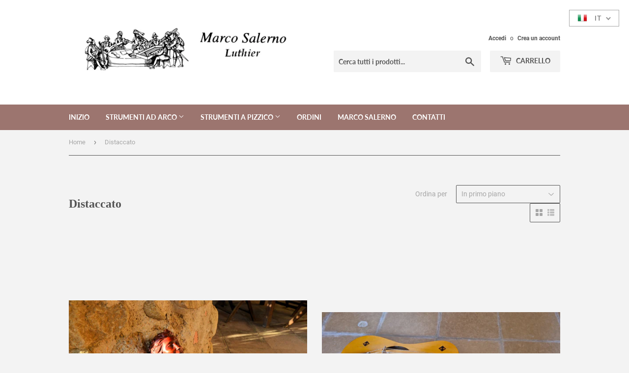

--- FILE ---
content_type: text/html; charset=utf-8
request_url: https://marcosalerno.com/it/collections/detached
body_size: 17686
content:
<!doctype html>
<html class="no-touch no-js" lang="it">
<head>
  <script>(function(H){H.className=H.className.replace(/\bno-js\b/,'js')})(document.documentElement)</script>
  <!-- Basic page needs ================================================== -->
  <meta charset="utf-8">
  <meta http-equiv="X-UA-Compatible" content="IE=edge,chrome=1">

  
  <link rel="shortcut icon" href="//marcosalerno.com/cdn/shop/files/logo_32x32.jpg?v=1613725181" type="image/png" />
  

  <!-- Title and description ================================================== -->
  <title>
  Distaccato &ndash; Marco Salerno Luthier
  </title>

  

  <!-- Product meta ================================================== -->
  <!-- /snippets/social-meta-tags.liquid -->




<meta property="og:site_name" content="Marco Salerno Luthier">
<meta property="og:url" content="https://marcosalerno.com/it/collections/detached">
<meta property="og:title" content="Distaccato">
<meta property="og:type" content="product.group">
<meta property="og:description" content="Marco Salerno Liutaio Liutaio Violino Arpa Liuto Violino Violino Violoncello Chitarra Basso di Violino">





<meta name="twitter:card" content="summary_large_image">
<meta name="twitter:title" content="Distaccato">
<meta name="twitter:description" content="Marco Salerno Liutaio Liutaio Violino Arpa Liuto Violino Violino Violoncello Chitarra Basso di Violino">


  <!-- Helpers ================================================== -->
  <link rel="canonical" href="https://marcosalerno.com/it/collections/detached">
  <meta name="viewport" content="width=device-width,initial-scale=1">

  <!-- CSS ================================================== -->
  <link href="//marcosalerno.com/cdn/shop/t/2/assets/theme.scss.css?v=164018087782186030661750355443" rel="stylesheet" type="text/css" media="all" />

  <!-- Header hook for plugins ================================================== -->
  <script>window.performance && window.performance.mark && window.performance.mark('shopify.content_for_header.start');</script><meta id="shopify-digital-wallet" name="shopify-digital-wallet" content="/51722649773/digital_wallets/dialog">
<meta name="shopify-checkout-api-token" content="83afd5ce087ab8d70f5c72fec512e294">
<meta id="in-context-paypal-metadata" data-shop-id="51722649773" data-venmo-supported="false" data-environment="production" data-locale="it_IT" data-paypal-v4="true" data-currency="EUR">
<link rel="alternate" type="application/atom+xml" title="Feed" href="/it/collections/detached.atom" />
<link rel="alternate" hreflang="x-default" href="https://marcosalerno.com/collections/detached">
<link rel="alternate" hreflang="en" href="https://marcosalerno.com/collections/detached">
<link rel="alternate" hreflang="it" href="https://marcosalerno.com/it/collections/detached">
<link rel="alternate" hreflang="fr" href="https://marcosalerno.com/fr/collections/detached">
<link rel="alternate" hreflang="ca" href="https://marcosalerno.com/ca/collections/detached">
<link rel="alternate" hreflang="es" href="https://marcosalerno.com/es/collections/detached">
<link rel="alternate" type="application/json+oembed" href="https://marcosalerno.com/it/collections/detached.oembed">
<script async="async" src="/checkouts/internal/preloads.js?locale=it-ES"></script>
<script id="shopify-features" type="application/json">{"accessToken":"83afd5ce087ab8d70f5c72fec512e294","betas":["rich-media-storefront-analytics"],"domain":"marcosalerno.com","predictiveSearch":true,"shopId":51722649773,"locale":"it"}</script>
<script>var Shopify = Shopify || {};
Shopify.shop = "marco-salerno-luthier.myshopify.com";
Shopify.locale = "it";
Shopify.currency = {"active":"EUR","rate":"1.0"};
Shopify.country = "ES";
Shopify.theme = {"name":"Supply","id":116197261485,"schema_name":"Supply","schema_version":"9.2.0","theme_store_id":679,"role":"main"};
Shopify.theme.handle = "null";
Shopify.theme.style = {"id":null,"handle":null};
Shopify.cdnHost = "marcosalerno.com/cdn";
Shopify.routes = Shopify.routes || {};
Shopify.routes.root = "/it/";</script>
<script type="module">!function(o){(o.Shopify=o.Shopify||{}).modules=!0}(window);</script>
<script>!function(o){function n(){var o=[];function n(){o.push(Array.prototype.slice.apply(arguments))}return n.q=o,n}var t=o.Shopify=o.Shopify||{};t.loadFeatures=n(),t.autoloadFeatures=n()}(window);</script>
<script id="shop-js-analytics" type="application/json">{"pageType":"collection"}</script>
<script defer="defer" async type="module" src="//marcosalerno.com/cdn/shopifycloud/shop-js/modules/v2/client.init-shop-cart-sync_B0kkjBRt.it.esm.js"></script>
<script defer="defer" async type="module" src="//marcosalerno.com/cdn/shopifycloud/shop-js/modules/v2/chunk.common_AgTufRUD.esm.js"></script>
<script type="module">
  await import("//marcosalerno.com/cdn/shopifycloud/shop-js/modules/v2/client.init-shop-cart-sync_B0kkjBRt.it.esm.js");
await import("//marcosalerno.com/cdn/shopifycloud/shop-js/modules/v2/chunk.common_AgTufRUD.esm.js");

  window.Shopify.SignInWithShop?.initShopCartSync?.({"fedCMEnabled":true,"windoidEnabled":true});

</script>
<script id="__st">var __st={"a":51722649773,"offset":3600,"reqid":"e199a6f4-e3fe-4910-8b35-2904feeb2c0e-1768683761","pageurl":"marcosalerno.com\/it\/collections\/detached","u":"f38c7534728e","p":"collection","rtyp":"collection","rid":240683385005};</script>
<script>window.ShopifyPaypalV4VisibilityTracking = true;</script>
<script id="captcha-bootstrap">!function(){'use strict';const t='contact',e='account',n='new_comment',o=[[t,t],['blogs',n],['comments',n],[t,'customer']],c=[[e,'customer_login'],[e,'guest_login'],[e,'recover_customer_password'],[e,'create_customer']],r=t=>t.map((([t,e])=>`form[action*='/${t}']:not([data-nocaptcha='true']) input[name='form_type'][value='${e}']`)).join(','),a=t=>()=>t?[...document.querySelectorAll(t)].map((t=>t.form)):[];function s(){const t=[...o],e=r(t);return a(e)}const i='password',u='form_key',d=['recaptcha-v3-token','g-recaptcha-response','h-captcha-response',i],f=()=>{try{return window.sessionStorage}catch{return}},m='__shopify_v',_=t=>t.elements[u];function p(t,e,n=!1){try{const o=window.sessionStorage,c=JSON.parse(o.getItem(e)),{data:r}=function(t){const{data:e,action:n}=t;return t[m]||n?{data:e,action:n}:{data:t,action:n}}(c);for(const[e,n]of Object.entries(r))t.elements[e]&&(t.elements[e].value=n);n&&o.removeItem(e)}catch(o){console.error('form repopulation failed',{error:o})}}const l='form_type',E='cptcha';function T(t){t.dataset[E]=!0}const w=window,h=w.document,L='Shopify',v='ce_forms',y='captcha';let A=!1;((t,e)=>{const n=(g='f06e6c50-85a8-45c8-87d0-21a2b65856fe',I='https://cdn.shopify.com/shopifycloud/storefront-forms-hcaptcha/ce_storefront_forms_captcha_hcaptcha.v1.5.2.iife.js',D={infoText:'Protetto da hCaptcha',privacyText:'Privacy',termsText:'Termini'},(t,e,n)=>{const o=w[L][v],c=o.bindForm;if(c)return c(t,g,e,D).then(n);var r;o.q.push([[t,g,e,D],n]),r=I,A||(h.body.append(Object.assign(h.createElement('script'),{id:'captcha-provider',async:!0,src:r})),A=!0)});var g,I,D;w[L]=w[L]||{},w[L][v]=w[L][v]||{},w[L][v].q=[],w[L][y]=w[L][y]||{},w[L][y].protect=function(t,e){n(t,void 0,e),T(t)},Object.freeze(w[L][y]),function(t,e,n,w,h,L){const[v,y,A,g]=function(t,e,n){const i=e?o:[],u=t?c:[],d=[...i,...u],f=r(d),m=r(i),_=r(d.filter((([t,e])=>n.includes(e))));return[a(f),a(m),a(_),s()]}(w,h,L),I=t=>{const e=t.target;return e instanceof HTMLFormElement?e:e&&e.form},D=t=>v().includes(t);t.addEventListener('submit',(t=>{const e=I(t);if(!e)return;const n=D(e)&&!e.dataset.hcaptchaBound&&!e.dataset.recaptchaBound,o=_(e),c=g().includes(e)&&(!o||!o.value);(n||c)&&t.preventDefault(),c&&!n&&(function(t){try{if(!f())return;!function(t){const e=f();if(!e)return;const n=_(t);if(!n)return;const o=n.value;o&&e.removeItem(o)}(t);const e=Array.from(Array(32),(()=>Math.random().toString(36)[2])).join('');!function(t,e){_(t)||t.append(Object.assign(document.createElement('input'),{type:'hidden',name:u})),t.elements[u].value=e}(t,e),function(t,e){const n=f();if(!n)return;const o=[...t.querySelectorAll(`input[type='${i}']`)].map((({name:t})=>t)),c=[...d,...o],r={};for(const[a,s]of new FormData(t).entries())c.includes(a)||(r[a]=s);n.setItem(e,JSON.stringify({[m]:1,action:t.action,data:r}))}(t,e)}catch(e){console.error('failed to persist form',e)}}(e),e.submit())}));const S=(t,e)=>{t&&!t.dataset[E]&&(n(t,e.some((e=>e===t))),T(t))};for(const o of['focusin','change'])t.addEventListener(o,(t=>{const e=I(t);D(e)&&S(e,y())}));const B=e.get('form_key'),M=e.get(l),P=B&&M;t.addEventListener('DOMContentLoaded',(()=>{const t=y();if(P)for(const e of t)e.elements[l].value===M&&p(e,B);[...new Set([...A(),...v().filter((t=>'true'===t.dataset.shopifyCaptcha))])].forEach((e=>S(e,t)))}))}(h,new URLSearchParams(w.location.search),n,t,e,['guest_login'])})(!0,!0)}();</script>
<script integrity="sha256-4kQ18oKyAcykRKYeNunJcIwy7WH5gtpwJnB7kiuLZ1E=" data-source-attribution="shopify.loadfeatures" defer="defer" src="//marcosalerno.com/cdn/shopifycloud/storefront/assets/storefront/load_feature-a0a9edcb.js" crossorigin="anonymous"></script>
<script data-source-attribution="shopify.dynamic_checkout.dynamic.init">var Shopify=Shopify||{};Shopify.PaymentButton=Shopify.PaymentButton||{isStorefrontPortableWallets:!0,init:function(){window.Shopify.PaymentButton.init=function(){};var t=document.createElement("script");t.src="https://marcosalerno.com/cdn/shopifycloud/portable-wallets/latest/portable-wallets.it.js",t.type="module",document.head.appendChild(t)}};
</script>
<script data-source-attribution="shopify.dynamic_checkout.buyer_consent">
  function portableWalletsHideBuyerConsent(e){var t=document.getElementById("shopify-buyer-consent"),n=document.getElementById("shopify-subscription-policy-button");t&&n&&(t.classList.add("hidden"),t.setAttribute("aria-hidden","true"),n.removeEventListener("click",e))}function portableWalletsShowBuyerConsent(e){var t=document.getElementById("shopify-buyer-consent"),n=document.getElementById("shopify-subscription-policy-button");t&&n&&(t.classList.remove("hidden"),t.removeAttribute("aria-hidden"),n.addEventListener("click",e))}window.Shopify?.PaymentButton&&(window.Shopify.PaymentButton.hideBuyerConsent=portableWalletsHideBuyerConsent,window.Shopify.PaymentButton.showBuyerConsent=portableWalletsShowBuyerConsent);
</script>
<script data-source-attribution="shopify.dynamic_checkout.cart.bootstrap">document.addEventListener("DOMContentLoaded",(function(){function t(){return document.querySelector("shopify-accelerated-checkout-cart, shopify-accelerated-checkout")}if(t())Shopify.PaymentButton.init();else{new MutationObserver((function(e,n){t()&&(Shopify.PaymentButton.init(),n.disconnect())})).observe(document.body,{childList:!0,subtree:!0})}}));
</script>
<script id='scb4127' type='text/javascript' async='' src='https://marcosalerno.com/cdn/shopifycloud/privacy-banner/storefront-banner.js'></script><link id="shopify-accelerated-checkout-styles" rel="stylesheet" media="screen" href="https://marcosalerno.com/cdn/shopifycloud/portable-wallets/latest/accelerated-checkout-backwards-compat.css" crossorigin="anonymous">
<style id="shopify-accelerated-checkout-cart">
        #shopify-buyer-consent {
  margin-top: 1em;
  display: inline-block;
  width: 100%;
}

#shopify-buyer-consent.hidden {
  display: none;
}

#shopify-subscription-policy-button {
  background: none;
  border: none;
  padding: 0;
  text-decoration: underline;
  font-size: inherit;
  cursor: pointer;
}

#shopify-subscription-policy-button::before {
  box-shadow: none;
}

      </style>

<script>window.performance && window.performance.mark && window.performance.mark('shopify.content_for_header.end');</script>

  
  

  <script src="//marcosalerno.com/cdn/shop/t/2/assets/jquery-2.2.3.min.js?v=58211863146907186831606254910" type="text/javascript"></script>

  <script src="//marcosalerno.com/cdn/shop/t/2/assets/lazysizes.min.js?v=8147953233334221341606254910" async="async"></script>
  <script src="//marcosalerno.com/cdn/shop/t/2/assets/vendor.js?v=106177282645720727331606254912" defer="defer"></script>
  <script src="//marcosalerno.com/cdn/shop/t/2/assets/theme.js?v=37290244726157319301609067773" defer="defer"></script>


<link href="https://monorail-edge.shopifysvc.com" rel="dns-prefetch">
<script>(function(){if ("sendBeacon" in navigator && "performance" in window) {try {var session_token_from_headers = performance.getEntriesByType('navigation')[0].serverTiming.find(x => x.name == '_s').description;} catch {var session_token_from_headers = undefined;}var session_cookie_matches = document.cookie.match(/_shopify_s=([^;]*)/);var session_token_from_cookie = session_cookie_matches && session_cookie_matches.length === 2 ? session_cookie_matches[1] : "";var session_token = session_token_from_headers || session_token_from_cookie || "";function handle_abandonment_event(e) {var entries = performance.getEntries().filter(function(entry) {return /monorail-edge.shopifysvc.com/.test(entry.name);});if (!window.abandonment_tracked && entries.length === 0) {window.abandonment_tracked = true;var currentMs = Date.now();var navigation_start = performance.timing.navigationStart;var payload = {shop_id: 51722649773,url: window.location.href,navigation_start,duration: currentMs - navigation_start,session_token,page_type: "collection"};window.navigator.sendBeacon("https://monorail-edge.shopifysvc.com/v1/produce", JSON.stringify({schema_id: "online_store_buyer_site_abandonment/1.1",payload: payload,metadata: {event_created_at_ms: currentMs,event_sent_at_ms: currentMs}}));}}window.addEventListener('pagehide', handle_abandonment_event);}}());</script>
<script id="web-pixels-manager-setup">(function e(e,d,r,n,o){if(void 0===o&&(o={}),!Boolean(null===(a=null===(i=window.Shopify)||void 0===i?void 0:i.analytics)||void 0===a?void 0:a.replayQueue)){var i,a;window.Shopify=window.Shopify||{};var t=window.Shopify;t.analytics=t.analytics||{};var s=t.analytics;s.replayQueue=[],s.publish=function(e,d,r){return s.replayQueue.push([e,d,r]),!0};try{self.performance.mark("wpm:start")}catch(e){}var l=function(){var e={modern:/Edge?\/(1{2}[4-9]|1[2-9]\d|[2-9]\d{2}|\d{4,})\.\d+(\.\d+|)|Firefox\/(1{2}[4-9]|1[2-9]\d|[2-9]\d{2}|\d{4,})\.\d+(\.\d+|)|Chrom(ium|e)\/(9{2}|\d{3,})\.\d+(\.\d+|)|(Maci|X1{2}).+ Version\/(15\.\d+|(1[6-9]|[2-9]\d|\d{3,})\.\d+)([,.]\d+|)( \(\w+\)|)( Mobile\/\w+|) Safari\/|Chrome.+OPR\/(9{2}|\d{3,})\.\d+\.\d+|(CPU[ +]OS|iPhone[ +]OS|CPU[ +]iPhone|CPU IPhone OS|CPU iPad OS)[ +]+(15[._]\d+|(1[6-9]|[2-9]\d|\d{3,})[._]\d+)([._]\d+|)|Android:?[ /-](13[3-9]|1[4-9]\d|[2-9]\d{2}|\d{4,})(\.\d+|)(\.\d+|)|Android.+Firefox\/(13[5-9]|1[4-9]\d|[2-9]\d{2}|\d{4,})\.\d+(\.\d+|)|Android.+Chrom(ium|e)\/(13[3-9]|1[4-9]\d|[2-9]\d{2}|\d{4,})\.\d+(\.\d+|)|SamsungBrowser\/([2-9]\d|\d{3,})\.\d+/,legacy:/Edge?\/(1[6-9]|[2-9]\d|\d{3,})\.\d+(\.\d+|)|Firefox\/(5[4-9]|[6-9]\d|\d{3,})\.\d+(\.\d+|)|Chrom(ium|e)\/(5[1-9]|[6-9]\d|\d{3,})\.\d+(\.\d+|)([\d.]+$|.*Safari\/(?![\d.]+ Edge\/[\d.]+$))|(Maci|X1{2}).+ Version\/(10\.\d+|(1[1-9]|[2-9]\d|\d{3,})\.\d+)([,.]\d+|)( \(\w+\)|)( Mobile\/\w+|) Safari\/|Chrome.+OPR\/(3[89]|[4-9]\d|\d{3,})\.\d+\.\d+|(CPU[ +]OS|iPhone[ +]OS|CPU[ +]iPhone|CPU IPhone OS|CPU iPad OS)[ +]+(10[._]\d+|(1[1-9]|[2-9]\d|\d{3,})[._]\d+)([._]\d+|)|Android:?[ /-](13[3-9]|1[4-9]\d|[2-9]\d{2}|\d{4,})(\.\d+|)(\.\d+|)|Mobile Safari.+OPR\/([89]\d|\d{3,})\.\d+\.\d+|Android.+Firefox\/(13[5-9]|1[4-9]\d|[2-9]\d{2}|\d{4,})\.\d+(\.\d+|)|Android.+Chrom(ium|e)\/(13[3-9]|1[4-9]\d|[2-9]\d{2}|\d{4,})\.\d+(\.\d+|)|Android.+(UC? ?Browser|UCWEB|U3)[ /]?(15\.([5-9]|\d{2,})|(1[6-9]|[2-9]\d|\d{3,})\.\d+)\.\d+|SamsungBrowser\/(5\.\d+|([6-9]|\d{2,})\.\d+)|Android.+MQ{2}Browser\/(14(\.(9|\d{2,})|)|(1[5-9]|[2-9]\d|\d{3,})(\.\d+|))(\.\d+|)|K[Aa][Ii]OS\/(3\.\d+|([4-9]|\d{2,})\.\d+)(\.\d+|)/},d=e.modern,r=e.legacy,n=navigator.userAgent;return n.match(d)?"modern":n.match(r)?"legacy":"unknown"}(),u="modern"===l?"modern":"legacy",c=(null!=n?n:{modern:"",legacy:""})[u],f=function(e){return[e.baseUrl,"/wpm","/b",e.hashVersion,"modern"===e.buildTarget?"m":"l",".js"].join("")}({baseUrl:d,hashVersion:r,buildTarget:u}),m=function(e){var d=e.version,r=e.bundleTarget,n=e.surface,o=e.pageUrl,i=e.monorailEndpoint;return{emit:function(e){var a=e.status,t=e.errorMsg,s=(new Date).getTime(),l=JSON.stringify({metadata:{event_sent_at_ms:s},events:[{schema_id:"web_pixels_manager_load/3.1",payload:{version:d,bundle_target:r,page_url:o,status:a,surface:n,error_msg:t},metadata:{event_created_at_ms:s}}]});if(!i)return console&&console.warn&&console.warn("[Web Pixels Manager] No Monorail endpoint provided, skipping logging."),!1;try{return self.navigator.sendBeacon.bind(self.navigator)(i,l)}catch(e){}var u=new XMLHttpRequest;try{return u.open("POST",i,!0),u.setRequestHeader("Content-Type","text/plain"),u.send(l),!0}catch(e){return console&&console.warn&&console.warn("[Web Pixels Manager] Got an unhandled error while logging to Monorail."),!1}}}}({version:r,bundleTarget:l,surface:e.surface,pageUrl:self.location.href,monorailEndpoint:e.monorailEndpoint});try{o.browserTarget=l,function(e){var d=e.src,r=e.async,n=void 0===r||r,o=e.onload,i=e.onerror,a=e.sri,t=e.scriptDataAttributes,s=void 0===t?{}:t,l=document.createElement("script"),u=document.querySelector("head"),c=document.querySelector("body");if(l.async=n,l.src=d,a&&(l.integrity=a,l.crossOrigin="anonymous"),s)for(var f in s)if(Object.prototype.hasOwnProperty.call(s,f))try{l.dataset[f]=s[f]}catch(e){}if(o&&l.addEventListener("load",o),i&&l.addEventListener("error",i),u)u.appendChild(l);else{if(!c)throw new Error("Did not find a head or body element to append the script");c.appendChild(l)}}({src:f,async:!0,onload:function(){if(!function(){var e,d;return Boolean(null===(d=null===(e=window.Shopify)||void 0===e?void 0:e.analytics)||void 0===d?void 0:d.initialized)}()){var d=window.webPixelsManager.init(e)||void 0;if(d){var r=window.Shopify.analytics;r.replayQueue.forEach((function(e){var r=e[0],n=e[1],o=e[2];d.publishCustomEvent(r,n,o)})),r.replayQueue=[],r.publish=d.publishCustomEvent,r.visitor=d.visitor,r.initialized=!0}}},onerror:function(){return m.emit({status:"failed",errorMsg:"".concat(f," has failed to load")})},sri:function(e){var d=/^sha384-[A-Za-z0-9+/=]+$/;return"string"==typeof e&&d.test(e)}(c)?c:"",scriptDataAttributes:o}),m.emit({status:"loading"})}catch(e){m.emit({status:"failed",errorMsg:(null==e?void 0:e.message)||"Unknown error"})}}})({shopId: 51722649773,storefrontBaseUrl: "https://marcosalerno.com",extensionsBaseUrl: "https://extensions.shopifycdn.com/cdn/shopifycloud/web-pixels-manager",monorailEndpoint: "https://monorail-edge.shopifysvc.com/unstable/produce_batch",surface: "storefront-renderer",enabledBetaFlags: ["2dca8a86"],webPixelsConfigList: [{"id":"shopify-app-pixel","configuration":"{}","eventPayloadVersion":"v1","runtimeContext":"STRICT","scriptVersion":"0450","apiClientId":"shopify-pixel","type":"APP","privacyPurposes":["ANALYTICS","MARKETING"]},{"id":"shopify-custom-pixel","eventPayloadVersion":"v1","runtimeContext":"LAX","scriptVersion":"0450","apiClientId":"shopify-pixel","type":"CUSTOM","privacyPurposes":["ANALYTICS","MARKETING"]}],isMerchantRequest: false,initData: {"shop":{"name":"Marco Salerno Luthier","paymentSettings":{"currencyCode":"EUR"},"myshopifyDomain":"marco-salerno-luthier.myshopify.com","countryCode":"ES","storefrontUrl":"https:\/\/marcosalerno.com\/it"},"customer":null,"cart":null,"checkout":null,"productVariants":[],"purchasingCompany":null},},"https://marcosalerno.com/cdn","fcfee988w5aeb613cpc8e4bc33m6693e112",{"modern":"","legacy":""},{"shopId":"51722649773","storefrontBaseUrl":"https:\/\/marcosalerno.com","extensionBaseUrl":"https:\/\/extensions.shopifycdn.com\/cdn\/shopifycloud\/web-pixels-manager","surface":"storefront-renderer","enabledBetaFlags":"[\"2dca8a86\"]","isMerchantRequest":"false","hashVersion":"fcfee988w5aeb613cpc8e4bc33m6693e112","publish":"custom","events":"[[\"page_viewed\",{}],[\"collection_viewed\",{\"collection\":{\"id\":\"240683385005\",\"title\":\"Distaccato\",\"productVariants\":[{\"price\":{\"amount\":10164.0,\"currencyCode\":\"EUR\"},\"product\":{\"title\":\"Viola da gamba bassa barocca Bertrand\",\"vendor\":\"Marco Salerno Luthier\",\"id\":\"6158241104045\",\"untranslatedTitle\":\"Viola da gamba bassa barocca Bertrand\",\"url\":\"\/it\/products\/baroque-bass-viol-bertrand\",\"type\":\"\"},\"id\":\"37793541816493\",\"image\":{\"src\":\"\/\/marcosalerno.com\/cdn\/shop\/products\/1000000000000E70000009902CFE9AE1B8A00CD0.jpg?v=1750324239\"},\"sku\":null,\"title\":\"Default Title\",\"untranslatedTitle\":\"Default Title\"},{\"price\":{\"amount\":1680.0,\"currencyCode\":\"EUR\"},\"product\":{\"title\":\"Viella Strasburgo 39 cm\",\"vendor\":\"Marco Salerno Luthier\",\"id\":\"6159096053933\",\"untranslatedTitle\":\"Viella Strasburgo 39 cm\",\"url\":\"\/it\/products\/fiddle-strasbourg-39cm\",\"type\":\"\"},\"id\":\"37795805003949\",\"image\":{\"src\":\"\/\/marcosalerno.com\/cdn\/shop\/files\/stra39.jpg?v=1750687355\"},\"sku\":null,\"title\":\"Intagliato\",\"untranslatedTitle\":\"Carved\"},{\"price\":{\"amount\":6240.0,\"currencyCode\":\"EUR\"},\"product\":{\"title\":\"Violino Barocco Guarnieri\",\"vendor\":\"Marco Salerno Luthier\",\"id\":\"6158207353005\",\"untranslatedTitle\":\"Violino Barocco Guarnieri\",\"url\":\"\/it\/products\/baroque-violin-guarnieri\",\"type\":\"\"},\"id\":\"37793493581997\",\"image\":{\"src\":\"\/\/marcosalerno.com\/cdn\/shop\/products\/100000000000052000000B753A23DF57C8F7EE7F.jpg?v=1750324242\"},\"sku\":null,\"title\":\"Default Title\",\"untranslatedTitle\":\"Default Title\"},{\"price\":{\"amount\":10080.0,\"currencyCode\":\"EUR\"},\"product\":{\"title\":\"Basso di Violino 4 corde\",\"vendor\":\"Marco Salerno Luthier\",\"id\":\"6158188150957\",\"untranslatedTitle\":\"Basso di Violino 4 corde\",\"url\":\"\/it\/products\/basso-di-violino-4-strings\",\"type\":\"\"},\"id\":\"37793470611629\",\"image\":{\"src\":\"\/\/marcosalerno.com\/cdn\/shop\/products\/100000000000102000000C18BD799459E5E42473.jpg?v=1750324247\"},\"sku\":null,\"title\":\"Default Title\",\"untranslatedTitle\":\"Default Title\"},{\"price\":{\"amount\":4200.0,\"currencyCode\":\"EUR\"},\"product\":{\"title\":\"Arpa medievale 20 corde decorata\",\"vendor\":\"Marco Salerno Luthier\",\"id\":\"6157876527277\",\"untranslatedTitle\":\"Arpa medievale 20 corde decorata\",\"url\":\"\/it\/products\/copia-de-copia-de-medieval-harp-20-strings-decorated\",\"type\":\"\"},\"id\":\"37792882163885\",\"image\":{\"src\":\"\/\/marcosalerno.com\/cdn\/shop\/products\/1000000000000486000006BA058D4CAE4028890E.jpg?v=1750324272\"},\"sku\":null,\"title\":\"Default Title\",\"untranslatedTitle\":\"Default Title\"},{\"price\":{\"amount\":4920.0,\"currencyCode\":\"EUR\"},\"product\":{\"title\":\"Chitarra barocca Sellas\",\"vendor\":\"Marco Salerno Luthier\",\"id\":\"6158103085229\",\"untranslatedTitle\":\"Chitarra barocca Sellas\",\"url\":\"\/it\/products\/baroque-guitar-sellas\",\"type\":\"\"},\"id\":\"37793368866989\",\"image\":{\"src\":\"\/\/marcosalerno.com\/cdn\/shop\/products\/1000000000000BE6000006E56C4C129FEA8ACAD4.jpg?v=1750324259\"},\"sku\":null,\"title\":\"Default Title\",\"untranslatedTitle\":\"Default Title\"},{\"price\":{\"amount\":3720.0,\"currencyCode\":\"EUR\"},\"product\":{\"title\":\"Liuto rinascimentale Tieffenbruker\",\"vendor\":\"Marco Salerno Luthier\",\"id\":\"6158059438253\",\"untranslatedTitle\":\"Liuto rinascimentale Tieffenbruker\",\"url\":\"\/it\/products\/renaissance-lute-tieffenbruker\",\"type\":\"\"},\"id\":\"37793329479853\",\"image\":{\"src\":\"\/\/marcosalerno.com\/cdn\/shop\/products\/1000000000000C0000000900429E1226AC993AAC.jpg?v=1750324262\"},\"sku\":null,\"title\":\"Default Title\",\"untranslatedTitle\":\"Default Title\"},{\"price\":{\"amount\":6960.0,\"currencyCode\":\"EUR\"},\"product\":{\"title\":\"Lirone Maggini\",\"vendor\":\"Marco Salerno Luthier\",\"id\":\"6158150566061\",\"untranslatedTitle\":\"Lirone Maggini\",\"url\":\"\/it\/products\/lirone-maggini\",\"type\":\"\"},\"id\":\"37793449509037\",\"image\":{\"src\":\"\/\/marcosalerno.com\/cdn\/shop\/products\/1000000000000C00000009004EDCE559D3EF4A24.jpg?v=1750324249\"},\"sku\":null,\"title\":\"Non decorato \/ Piatto \/ 13\",\"untranslatedTitle\":\"Not decorated \/ Flat \/ 13\"}]}}]]"});</script><script>
  window.ShopifyAnalytics = window.ShopifyAnalytics || {};
  window.ShopifyAnalytics.meta = window.ShopifyAnalytics.meta || {};
  window.ShopifyAnalytics.meta.currency = 'EUR';
  var meta = {"products":[{"id":6158241104045,"gid":"gid:\/\/shopify\/Product\/6158241104045","vendor":"Marco Salerno Luthier","type":"","handle":"baroque-bass-viol-bertrand","variants":[{"id":37793541816493,"price":1016400,"name":"Viola da gamba bassa barocca Bertrand","public_title":null,"sku":null}],"remote":false},{"id":6159096053933,"gid":"gid:\/\/shopify\/Product\/6159096053933","vendor":"Marco Salerno Luthier","type":"","handle":"fiddle-strasbourg-39cm","variants":[{"id":37795805003949,"price":168000,"name":"Viella Strasburgo 39 cm - Intagliato","public_title":"Intagliato","sku":null},{"id":37795804971181,"price":156000,"name":"Viella Strasburgo 39 cm - Piatto","public_title":"Piatto","sku":null}],"remote":false},{"id":6158207353005,"gid":"gid:\/\/shopify\/Product\/6158207353005","vendor":"Marco Salerno Luthier","type":"","handle":"baroque-violin-guarnieri","variants":[{"id":37793493581997,"price":624000,"name":"Violino Barocco Guarnieri","public_title":null,"sku":null}],"remote":false},{"id":6158188150957,"gid":"gid:\/\/shopify\/Product\/6158188150957","vendor":"Marco Salerno Luthier","type":"","handle":"basso-di-violino-4-strings","variants":[{"id":37793470611629,"price":1008000,"name":"Basso di Violino 4 corde","public_title":null,"sku":null}],"remote":false},{"id":6157876527277,"gid":"gid:\/\/shopify\/Product\/6157876527277","vendor":"Marco Salerno Luthier","type":"","handle":"copia-de-copia-de-medieval-harp-20-strings-decorated","variants":[{"id":37792882163885,"price":420000,"name":"Arpa medievale 20 corde decorata","public_title":null,"sku":null}],"remote":false},{"id":6158103085229,"gid":"gid:\/\/shopify\/Product\/6158103085229","vendor":"Marco Salerno Luthier","type":"","handle":"baroque-guitar-sellas","variants":[{"id":37793368866989,"price":492000,"name":"Chitarra barocca Sellas","public_title":null,"sku":null}],"remote":false},{"id":6158059438253,"gid":"gid:\/\/shopify\/Product\/6158059438253","vendor":"Marco Salerno Luthier","type":"","handle":"renaissance-lute-tieffenbruker","variants":[{"id":37793329479853,"price":372000,"name":"Liuto rinascimentale Tieffenbruker","public_title":null,"sku":null}],"remote":false},{"id":6158150566061,"gid":"gid:\/\/shopify\/Product\/6158150566061","vendor":"Marco Salerno Luthier","type":"","handle":"lirone-maggini","variants":[{"id":37793449509037,"price":696000,"name":"Lirone Maggini - Non decorato \/ Piatto \/ 13","public_title":"Non decorato \/ Piatto \/ 13","sku":null},{"id":37793449541805,"price":732000,"name":"Lirone Maggini - Non decorato \/ Piatto \/ 15","public_title":"Non decorato \/ Piatto \/ 15","sku":null},{"id":37793449574573,"price":812160,"name":"Lirone Maggini - Non decorato \/ Curvo \/ 13","public_title":"Non decorato \/ Curvo \/ 13","sku":null},{"id":37793449607341,"price":848160,"name":"Lirone Maggini - Non decorato \/ Curvo \/ 15","public_title":"Non decorato \/ Curvo \/ 15","sku":null},{"id":37793449640109,"price":840000,"name":"Lirone Maggini - Decorato \/ Piatto \/ 13","public_title":"Decorato \/ Piatto \/ 13","sku":null},{"id":37793449672877,"price":876000,"name":"Lirone Maggini - Decorato \/ Piatto \/ 15","public_title":"Decorato \/ Piatto \/ 15","sku":null},{"id":37793449705645,"price":956160,"name":"Lirone Maggini - Decorato \/ Curvo \/ 13","public_title":"Decorato \/ Curvo \/ 13","sku":null},{"id":37793449738413,"price":992160,"name":"Lirone Maggini - Decorato \/ Curvo \/ 15","public_title":"Decorato \/ Curvo \/ 15","sku":null}],"remote":false}],"page":{"pageType":"collection","resourceType":"collection","resourceId":240683385005,"requestId":"e199a6f4-e3fe-4910-8b35-2904feeb2c0e-1768683761"}};
  for (var attr in meta) {
    window.ShopifyAnalytics.meta[attr] = meta[attr];
  }
</script>
<script class="analytics">
  (function () {
    var customDocumentWrite = function(content) {
      var jquery = null;

      if (window.jQuery) {
        jquery = window.jQuery;
      } else if (window.Checkout && window.Checkout.$) {
        jquery = window.Checkout.$;
      }

      if (jquery) {
        jquery('body').append(content);
      }
    };

    var hasLoggedConversion = function(token) {
      if (token) {
        return document.cookie.indexOf('loggedConversion=' + token) !== -1;
      }
      return false;
    }

    var setCookieIfConversion = function(token) {
      if (token) {
        var twoMonthsFromNow = new Date(Date.now());
        twoMonthsFromNow.setMonth(twoMonthsFromNow.getMonth() + 2);

        document.cookie = 'loggedConversion=' + token + '; expires=' + twoMonthsFromNow;
      }
    }

    var trekkie = window.ShopifyAnalytics.lib = window.trekkie = window.trekkie || [];
    if (trekkie.integrations) {
      return;
    }
    trekkie.methods = [
      'identify',
      'page',
      'ready',
      'track',
      'trackForm',
      'trackLink'
    ];
    trekkie.factory = function(method) {
      return function() {
        var args = Array.prototype.slice.call(arguments);
        args.unshift(method);
        trekkie.push(args);
        return trekkie;
      };
    };
    for (var i = 0; i < trekkie.methods.length; i++) {
      var key = trekkie.methods[i];
      trekkie[key] = trekkie.factory(key);
    }
    trekkie.load = function(config) {
      trekkie.config = config || {};
      trekkie.config.initialDocumentCookie = document.cookie;
      var first = document.getElementsByTagName('script')[0];
      var script = document.createElement('script');
      script.type = 'text/javascript';
      script.onerror = function(e) {
        var scriptFallback = document.createElement('script');
        scriptFallback.type = 'text/javascript';
        scriptFallback.onerror = function(error) {
                var Monorail = {
      produce: function produce(monorailDomain, schemaId, payload) {
        var currentMs = new Date().getTime();
        var event = {
          schema_id: schemaId,
          payload: payload,
          metadata: {
            event_created_at_ms: currentMs,
            event_sent_at_ms: currentMs
          }
        };
        return Monorail.sendRequest("https://" + monorailDomain + "/v1/produce", JSON.stringify(event));
      },
      sendRequest: function sendRequest(endpointUrl, payload) {
        // Try the sendBeacon API
        if (window && window.navigator && typeof window.navigator.sendBeacon === 'function' && typeof window.Blob === 'function' && !Monorail.isIos12()) {
          var blobData = new window.Blob([payload], {
            type: 'text/plain'
          });

          if (window.navigator.sendBeacon(endpointUrl, blobData)) {
            return true;
          } // sendBeacon was not successful

        } // XHR beacon

        var xhr = new XMLHttpRequest();

        try {
          xhr.open('POST', endpointUrl);
          xhr.setRequestHeader('Content-Type', 'text/plain');
          xhr.send(payload);
        } catch (e) {
          console.log(e);
        }

        return false;
      },
      isIos12: function isIos12() {
        return window.navigator.userAgent.lastIndexOf('iPhone; CPU iPhone OS 12_') !== -1 || window.navigator.userAgent.lastIndexOf('iPad; CPU OS 12_') !== -1;
      }
    };
    Monorail.produce('monorail-edge.shopifysvc.com',
      'trekkie_storefront_load_errors/1.1',
      {shop_id: 51722649773,
      theme_id: 116197261485,
      app_name: "storefront",
      context_url: window.location.href,
      source_url: "//marcosalerno.com/cdn/s/trekkie.storefront.cd680fe47e6c39ca5d5df5f0a32d569bc48c0f27.min.js"});

        };
        scriptFallback.async = true;
        scriptFallback.src = '//marcosalerno.com/cdn/s/trekkie.storefront.cd680fe47e6c39ca5d5df5f0a32d569bc48c0f27.min.js';
        first.parentNode.insertBefore(scriptFallback, first);
      };
      script.async = true;
      script.src = '//marcosalerno.com/cdn/s/trekkie.storefront.cd680fe47e6c39ca5d5df5f0a32d569bc48c0f27.min.js';
      first.parentNode.insertBefore(script, first);
    };
    trekkie.load(
      {"Trekkie":{"appName":"storefront","development":false,"defaultAttributes":{"shopId":51722649773,"isMerchantRequest":null,"themeId":116197261485,"themeCityHash":"8464424112283338369","contentLanguage":"it","currency":"EUR","eventMetadataId":"56de7030-94e4-4878-b8ef-6875c6c7713c"},"isServerSideCookieWritingEnabled":true,"monorailRegion":"shop_domain","enabledBetaFlags":["65f19447"]},"Session Attribution":{},"S2S":{"facebookCapiEnabled":false,"source":"trekkie-storefront-renderer","apiClientId":580111}}
    );

    var loaded = false;
    trekkie.ready(function() {
      if (loaded) return;
      loaded = true;

      window.ShopifyAnalytics.lib = window.trekkie;

      var originalDocumentWrite = document.write;
      document.write = customDocumentWrite;
      try { window.ShopifyAnalytics.merchantGoogleAnalytics.call(this); } catch(error) {};
      document.write = originalDocumentWrite;

      window.ShopifyAnalytics.lib.page(null,{"pageType":"collection","resourceType":"collection","resourceId":240683385005,"requestId":"e199a6f4-e3fe-4910-8b35-2904feeb2c0e-1768683761","shopifyEmitted":true});

      var match = window.location.pathname.match(/checkouts\/(.+)\/(thank_you|post_purchase)/)
      var token = match? match[1]: undefined;
      if (!hasLoggedConversion(token)) {
        setCookieIfConversion(token);
        window.ShopifyAnalytics.lib.track("Viewed Product Category",{"currency":"EUR","category":"Collection: detached","collectionName":"detached","collectionId":240683385005,"nonInteraction":true},undefined,undefined,{"shopifyEmitted":true});
      }
    });


        var eventsListenerScript = document.createElement('script');
        eventsListenerScript.async = true;
        eventsListenerScript.src = "//marcosalerno.com/cdn/shopifycloud/storefront/assets/shop_events_listener-3da45d37.js";
        document.getElementsByTagName('head')[0].appendChild(eventsListenerScript);

})();</script>
<script
  defer
  src="https://marcosalerno.com/cdn/shopifycloud/perf-kit/shopify-perf-kit-3.0.4.min.js"
  data-application="storefront-renderer"
  data-shop-id="51722649773"
  data-render-region="gcp-us-east1"
  data-page-type="collection"
  data-theme-instance-id="116197261485"
  data-theme-name="Supply"
  data-theme-version="9.2.0"
  data-monorail-region="shop_domain"
  data-resource-timing-sampling-rate="10"
  data-shs="true"
  data-shs-beacon="true"
  data-shs-export-with-fetch="true"
  data-shs-logs-sample-rate="1"
  data-shs-beacon-endpoint="https://marcosalerno.com/api/collect"
></script>
</head>

<body id="distaccato" class="template-collection">

  <div id="shopify-section-header" class="shopify-section header-section"><header class="site-header" role="banner" data-section-id="header" data-section-type="header-section">
  <div class="wrapper">

    <div class="grid--full">
      <div class="grid-item large--one-half">
        
          <div class="h1 header-logo" itemscope itemtype="http://schema.org/Organization">
        
          
          

          <a href="/it" itemprop="url">
            <div class="lazyload__image-wrapper no-js header-logo__image" style="max-width:512px;">
              <div style="padding-top:24.57002457002457%;">
                <img class="lazyload js"
                  data-src="//marcosalerno.com/cdn/shop/files/nuovo_logo_{width}x.png?v=1613725182"
                  data-widths="[180, 360, 540, 720, 900, 1080, 1296, 1512, 1728, 2048]"
                  data-aspectratio="4.07"
                  data-sizes="auto"
                  alt="Marco Salerno Luthier"
                  style="width:512px;">
              </div>
            </div>
            <noscript>
              
              <img src="//marcosalerno.com/cdn/shop/files/nuovo_logo_512x.png?v=1613725182"
                srcset="//marcosalerno.com/cdn/shop/files/nuovo_logo_512x.png?v=1613725182 1x, //marcosalerno.com/cdn/shop/files/nuovo_logo_512x@2x.png?v=1613725182 2x"
                alt="Marco Salerno Luthier"
                itemprop="logo"
                style="max-width:512px;">
            </noscript>
          </a>
          
        
          </div>
        
      </div>

      <div class="grid-item large--one-half text-center large--text-right">
        
          <div class="site-header--text-links">
            

            
              <span class="site-header--meta-links medium-down--hide">
                
                  <a href="https://shopify.com/51722649773/account?locale=it&amp;region_country=ES" id="customer_login_link">Accedi</a>
                  <span class="site-header--spacer">o</span>
                  <a href="https://shopify.com/51722649773/account?locale=it" id="customer_register_link">Crea un account</a>
                
              </span>
            
          </div>

          <br class="medium-down--hide">
        

        <form action="/it/search" method="get" class="search-bar" role="search">
  <input type="hidden" name="type" value="product">

  <input type="search" name="q" value="" placeholder="Cerca tutti i prodotti..." aria-label="Cerca tutti i prodotti...">
  <button type="submit" class="search-bar--submit icon-fallback-text">
    <span class="icon icon-search" aria-hidden="true"></span>
    <span class="fallback-text">Cerca</span>
  </button>
</form>


        <a href="/it/cart" class="header-cart-btn cart-toggle">
          <span class="icon icon-cart"></span>
          Carrello <span class="cart-count cart-badge--desktop hidden-count">0</span>
        </a>
      </div>
    </div>

  </div>
</header>

<div id="mobileNavBar">
  <div class="display-table-cell">
    <button class="menu-toggle mobileNavBar-link" aria-controls="navBar" aria-expanded="false"><span class="icon icon-hamburger" aria-hidden="true"></span>Menu</button>
  </div>
  <div class="display-table-cell">
    <a href="/it/cart" class="cart-toggle mobileNavBar-link">
      <span class="icon icon-cart"></span>
      Carrello <span class="cart-count hidden-count">0</span>
    </a>
  </div>
</div>

<nav class="nav-bar" id="navBar" role="navigation">
  <div class="wrapper">
    <form action="/it/search" method="get" class="search-bar" role="search">
  <input type="hidden" name="type" value="product">

  <input type="search" name="q" value="" placeholder="Cerca tutti i prodotti..." aria-label="Cerca tutti i prodotti...">
  <button type="submit" class="search-bar--submit icon-fallback-text">
    <span class="icon icon-search" aria-hidden="true"></span>
    <span class="fallback-text">Cerca</span>
  </button>
</form>

    <ul class="mobile-nav" id="MobileNav">
  
  
    
      <li>
        <a
          href="/it"
          class="mobile-nav--link"
          data-meganav-type="child"
          >
            Inizio
        </a>
      </li>
    
  
    
      
      <li
        class="mobile-nav--has-dropdown "
        aria-haspopup="true">
        <a
          href="/it/collections/bowed-instruments"
          class="mobile-nav--link"
          data-meganav-type="parent"
          >
            Strumenti ad arco
        </a>
        <button class="icon icon-arrow-down mobile-nav--button"
          aria-expanded="false"
          aria-label="Strumenti ad arco Menu">
        </button>
        <ul
          id="MenuParent-2"
          class="mobile-nav--dropdown mobile-nav--has-grandchildren"
          data-meganav-dropdown>
          
            
            
              <li
                class="mobile-nav--has-dropdown mobile-nav--has-dropdown-grandchild "
                aria-haspopup="true">
                <a
                  href="/it/collections/baroque-viols"
                  class="mobile-nav--link"
                  data-meganav-type="parent"
                  >
                    Viole da Gamba Barocche
                </a>
                <button class="icon icon-arrow-down mobile-nav--button"
                  aria-expanded="false"
                  aria-label="Viole da Gamba Barocche Menu">
                </button>
                <ul
                  id="MenuChildren-2-1"
                  class="mobile-nav--dropdown-grandchild"
                  data-meganav-dropdown>
                  
                    <li>
                      <a
                        href="/it/collections/baroque-bass-viols"
                        class="mobile-nav--link"
                        data-meganav-type="child"
                        >
                          Viole da Gamba Basse Barocche
                        </a>
                    </li>
                  
                    <li>
                      <a
                        href="/it/collections/baroque-tenor-viol"
                        class="mobile-nav--link"
                        data-meganav-type="child"
                        >
                          Viole da Gamba Tenori Barocche
                        </a>
                    </li>
                  
                    <li>
                      <a
                        href="/it/collections/baroque-treble-viols"
                        class="mobile-nav--link"
                        data-meganav-type="child"
                        >
                          Viole da Gamba Soprano Barocche
                        </a>
                    </li>
                  
                    <li>
                      <a
                        href="/it/collections/pardessus-viol"
                        class="mobile-nav--link"
                        data-meganav-type="child"
                        >
                          Pardessus
                        </a>
                    </li>
                  
                </ul>
              </li>
            
          
            
            
              <li
                class="mobile-nav--has-dropdown mobile-nav--has-dropdown-grandchild "
                aria-haspopup="true">
                <a
                  href="/it/collections/renaissance-viols"
                  class="mobile-nav--link"
                  data-meganav-type="parent"
                  >
                    Viole da Gamba Rinascimentali
                </a>
                <button class="icon icon-arrow-down mobile-nav--button"
                  aria-expanded="false"
                  aria-label="Viole da Gamba Rinascimentali Menu">
                </button>
                <ul
                  id="MenuChildren-2-2"
                  class="mobile-nav--dropdown-grandchild"
                  data-meganav-dropdown>
                  
                    <li>
                      <a
                        href="/it/collections/renaissance-bass-viols"
                        class="mobile-nav--link"
                        data-meganav-type="child"
                        >
                          Viole da Gamba Basse Rinascimentali
                        </a>
                    </li>
                  
                    <li>
                      <a
                        href="/it/collections/rennaissance-tenor-viol"
                        class="mobile-nav--link"
                        data-meganav-type="child"
                        >
                          Viole da Gamba Tenori Rinascimentali
                        </a>
                    </li>
                  
                    <li>
                      <a
                        href="/it/collections/renaissance-treble-viols"
                        class="mobile-nav--link"
                        data-meganav-type="child"
                        >
                          Viole da Gamba Soprano Rinascimentali
                        </a>
                    </li>
                  
                </ul>
              </li>
            
          
            
              <li>
                <a
                  href="/it/collections/violone"
                  class="mobile-nav--link"
                  data-meganav-type="child"
                  >
                    Violoni
                </a>
              </li>
            
          
            
            
              <li
                class="mobile-nav--has-dropdown mobile-nav--has-dropdown-grandchild "
                aria-haspopup="true">
                <a
                  href="/it/collections/violin-family"
                  class="mobile-nav--link"
                  data-meganav-type="parent"
                  >
                    Famiglia del violino
                </a>
                <button class="icon icon-arrow-down mobile-nav--button"
                  aria-expanded="false"
                  aria-label="Famiglia del violino Menu">
                </button>
                <ul
                  id="MenuChildren-2-4"
                  class="mobile-nav--dropdown-grandchild"
                  data-meganav-dropdown>
                  
                    <li>
                      <a
                        href="/it/products/baroque-violin-guarnieri"
                        class="mobile-nav--link"
                        data-meganav-type="child"
                        >
                          Violino
                        </a>
                    </li>
                  
                    <li>
                      <a
                        href="/it/collections/renaissance-violas"
                        class="mobile-nav--link"
                        data-meganav-type="child"
                        >
                          Viola da Braccio
                        </a>
                    </li>
                  
                    <li>
                      <a
                        href="/it/products/baroque-viola-amati"
                        class="mobile-nav--link"
                        data-meganav-type="child"
                        >
                          Viola
                        </a>
                    </li>
                  
                    <li>
                      <a
                        href="/it/products/piccolo-baroque-cello-amati"
                        class="mobile-nav--link"
                        data-meganav-type="child"
                        >
                          Piccolo
                        </a>
                    </li>
                  
                    <li>
                      <a
                        href="/it/products/baroque-cello-amati"
                        class="mobile-nav--link"
                        data-meganav-type="child"
                        >
                          Violoncello
                        </a>
                    </li>
                  
                    <li>
                      <a
                        href="/it/collections/basso-di-violino"
                        class="mobile-nav--link"
                        data-meganav-type="child"
                        >
                          Basso di Violino
                        </a>
                    </li>
                  
                </ul>
              </li>
            
          
            
              <li>
                <a
                  href="/it/collections/lirones"
                  class="mobile-nav--link"
                  data-meganav-type="child"
                  >
                    Lirone
                </a>
              </li>
            
          
            
              <li>
                <a
                  href="/it/products/renaissance-lira-da-braccio"
                  class="mobile-nav--link"
                  data-meganav-type="child"
                  >
                    Lira da Braccio
                </a>
              </li>
            
          
            
              <li>
                <a
                  href="/it/products/vihuela-de-arco"
                  class="mobile-nav--link"
                  data-meganav-type="child"
                  >
                    Vihuela de arco
                </a>
              </li>
            
          
            
            
              <li
                class="mobile-nav--has-dropdown mobile-nav--has-dropdown-grandchild "
                aria-haspopup="true">
                <a
                  href="/it/collections/medieval-instruments"
                  class="mobile-nav--link"
                  data-meganav-type="parent"
                  >
                    Strumenti ad arco medievali
                </a>
                <button class="icon icon-arrow-down mobile-nav--button"
                  aria-expanded="false"
                  aria-label="Strumenti ad arco medievali Menu">
                </button>
                <ul
                  id="MenuChildren-2-8"
                  class="mobile-nav--dropdown-grandchild"
                  data-meganav-dropdown>
                  
                    <li>
                      <a
                        href="/it/collections/fiddles"
                        class="mobile-nav--link"
                        data-meganav-type="child"
                        >
                          Vielle
                        </a>
                    </li>
                  
                    <li>
                      <a
                        href="/it/products/rebab"
                        class="mobile-nav--link"
                        data-meganav-type="child"
                        >
                          Rebab
                        </a>
                    </li>
                  
                    <li>
                      <a
                        href="/it/collections/rebecs"
                        class="mobile-nav--link"
                        data-meganav-type="child"
                        >
                          Ribeche
                        </a>
                    </li>
                  
                    <li>
                      <a
                        href="/it/products/tromba-marina"
                        class="mobile-nav--link"
                        data-meganav-type="child"
                        >
                          Tromba Marina Memling
                        </a>
                    </li>
                  
                </ul>
              </li>
            
          
            
              <li>
                <a
                  href="/it/collections/bows"
                  class="mobile-nav--link"
                  data-meganav-type="child"
                  >
                    Archetti
                </a>
              </li>
            
          
            
              <li>
                <a
                  href="/it/collections/accessories"
                  class="mobile-nav--link"
                  data-meganav-type="child"
                  >
                    Accessori
                </a>
              </li>
            
          
        </ul>
      </li>
    
  
    
      
      <li
        class="mobile-nav--has-dropdown "
        aria-haspopup="true">
        <a
          href="/it/collections/plucked-instruments"
          class="mobile-nav--link"
          data-meganav-type="parent"
          >
            Strumenti a pizzico
        </a>
        <button class="icon icon-arrow-down mobile-nav--button"
          aria-expanded="false"
          aria-label="Strumenti a pizzico Menu">
        </button>
        <ul
          id="MenuParent-3"
          class="mobile-nav--dropdown mobile-nav--has-grandchildren"
          data-meganav-dropdown>
          
            
            
              <li
                class="mobile-nav--has-dropdown mobile-nav--has-dropdown-grandchild "
                aria-haspopup="true">
                <a
                  href="/it/collections/lutes"
                  class="mobile-nav--link"
                  data-meganav-type="parent"
                  >
                    Liuti
                </a>
                <button class="icon icon-arrow-down mobile-nav--button"
                  aria-expanded="false"
                  aria-label="Liuti Menu">
                </button>
                <ul
                  id="MenuChildren-3-1"
                  class="mobile-nav--dropdown-grandchild"
                  data-meganav-dropdown>
                  
                    <li>
                      <a
                        href="/it/collections/medieval-lutes"
                        class="mobile-nav--link"
                        data-meganav-type="child"
                        >
                          Liuti medievali
                        </a>
                    </li>
                  
                    <li>
                      <a
                        href="/it/collections/renaissance-lutes"
                        class="mobile-nav--link"
                        data-meganav-type="child"
                        >
                          Liuti rinascimentali
                        </a>
                    </li>
                  
                    <li>
                      <a
                        href="/it/collections/baroque-lutes"
                        class="mobile-nav--link"
                        data-meganav-type="child"
                        >
                          Liuti barocchi
                        </a>
                    </li>
                  
                </ul>
              </li>
            
          
            
              <li>
                <a
                  href="/it/products/theorbe-v-venere"
                  class="mobile-nav--link"
                  data-meganav-type="child"
                  >
                    Tiorba
                </a>
              </li>
            
          
            
            
              <li
                class="mobile-nav--has-dropdown mobile-nav--has-dropdown-grandchild "
                aria-haspopup="true">
                <a
                  href="/it/collections/guitars"
                  class="mobile-nav--link"
                  data-meganav-type="parent"
                  >
                    Chitarre
                </a>
                <button class="icon icon-arrow-down mobile-nav--button"
                  aria-expanded="false"
                  aria-label="Chitarre Menu">
                </button>
                <ul
                  id="MenuChildren-3-3"
                  class="mobile-nav--dropdown-grandchild"
                  data-meganav-dropdown>
                  
                    <li>
                      <a
                        href="/it/products/renaissance-guitar"
                        class="mobile-nav--link"
                        data-meganav-type="child"
                        >
                          Chitarre rinascimentali
                        </a>
                    </li>
                  
                    <li>
                      <a
                        href="/it/collections/baroque-guitars"
                        class="mobile-nav--link"
                        data-meganav-type="child"
                        >
                          Chitarre barocche
                        </a>
                    </li>
                  
                    <li>
                      <a
                        href="/it/products/romantic-guitar-fabbricatore"
                        class="mobile-nav--link"
                        data-meganav-type="child"
                        >
                          Chitarra romantica
                        </a>
                    </li>
                  
                </ul>
              </li>
            
          
            
              <li>
                <a
                  href="/it/products/vihuela"
                  class="mobile-nav--link"
                  data-meganav-type="child"
                  >
                    Vihuela
                </a>
              </li>
            
          
            
              <li>
                <a
                  href="/it/collections/colascione"
                  class="mobile-nav--link"
                  data-meganav-type="child"
                  >
                    Colascione
                </a>
              </li>
            
          
            
              <li>
                <a
                  href="/it/products/baroque-mandolin"
                  class="mobile-nav--link"
                  data-meganav-type="child"
                  >
                    Mandolino
                </a>
              </li>
            
          
            
            
              <li
                class="mobile-nav--has-dropdown mobile-nav--has-dropdown-grandchild "
                aria-haspopup="true">
                <a
                  href="/it/collections/harps"
                  class="mobile-nav--link"
                  data-meganav-type="parent"
                  >
                    Arpe
                </a>
                <button class="icon icon-arrow-down mobile-nav--button"
                  aria-expanded="false"
                  aria-label="Arpe Menu">
                </button>
                <ul
                  id="MenuChildren-3-7"
                  class="mobile-nav--dropdown-grandchild"
                  data-meganav-dropdown>
                  
                    <li>
                      <a
                        href="/it/collections/baroque-harps"
                        class="mobile-nav--link"
                        data-meganav-type="child"
                        >
                          Arpe barocche
                        </a>
                    </li>
                  
                    <li>
                      <a
                        href="/it/collections/renaissance-harp"
                        class="mobile-nav--link"
                        data-meganav-type="child"
                        >
                          Arpe rinascimentali
                        </a>
                    </li>
                  
                    <li>
                      <a
                        href="/it/collections/medieval-harps"
                        class="mobile-nav--link"
                        data-meganav-type="child"
                        >
                          Arpe medievali
                        </a>
                    </li>
                  
                </ul>
              </li>
            
          
            
            
              <li
                class="mobile-nav--has-dropdown mobile-nav--has-dropdown-grandchild "
                aria-haspopup="true">
                <a
                  href="/it/collections/medieval-plucked-instruments"
                  class="mobile-nav--link"
                  data-meganav-type="parent"
                  >
                    Strumenti a pizzico medioevali
                </a>
                <button class="icon icon-arrow-down mobile-nav--button"
                  aria-expanded="false"
                  aria-label="Strumenti a pizzico medioevali Menu">
                </button>
                <ul
                  id="MenuChildren-3-8"
                  class="mobile-nav--dropdown-grandchild"
                  data-meganav-dropdown>
                  
                    <li>
                      <a
                        href="/it/collections/medieval-lutes"
                        class="mobile-nav--link"
                        data-meganav-type="child"
                        >
                          Liuti
                        </a>
                    </li>
                  
                    <li>
                      <a
                        href="/it/products/citola-morella"
                        class="mobile-nav--link"
                        data-meganav-type="child"
                        >
                          Citola
                        </a>
                    </li>
                  
                    <li>
                      <a
                        href="/it/products/gittern-cantigas-de-santa-maria"
                        class="mobile-nav--link"
                        data-meganav-type="child"
                        >
                          Gittern
                        </a>
                    </li>
                  
                    <li>
                      <a
                        href="/it/products/rota-cantigas-de-santa-maria"
                        class="mobile-nav--link"
                        data-meganav-type="child"
                        >
                          Rota
                        </a>
                    </li>
                  
                    <li>
                      <a
                        href="/it/products/strings-drum"
                        class="mobile-nav--link"
                        data-meganav-type="child"
                        >
                          Strumenti a percussione
                        </a>
                    </li>
                  
                </ul>
              </li>
            
          
        </ul>
      </li>
    
  
    
      <li>
        <a
          href="/it/pages/orders"
          class="mobile-nav--link"
          data-meganav-type="child"
          >
            Ordini
        </a>
      </li>
    
  
    
      <li>
        <a
          href="/it/pages/marco-salerno"
          class="mobile-nav--link"
          data-meganav-type="child"
          >
            Marco Salerno
        </a>
      </li>
    
  
    
      <li>
        <a
          href="/it/pages/contacts"
          class="mobile-nav--link"
          data-meganav-type="child"
          >
            Contatti
        </a>
      </li>
    
  

  
    
      <li class="customer-navlink large--hide"><a href="https://shopify.com/51722649773/account?locale=it&amp;region_country=ES" id="customer_login_link">Accedi</a></li>
      <li class="customer-navlink large--hide"><a href="https://shopify.com/51722649773/account?locale=it" id="customer_register_link">Crea un account</a></li>
    
  
</ul>

    <ul class="site-nav" id="AccessibleNav">
  
  
    
      <li>
        <a
          href="/it"
          class="site-nav--link"
          data-meganav-type="child"
          >
            Inizio
        </a>
      </li>
    
  
    
      
      <li
        class="site-nav--has-dropdown "
        aria-haspopup="true">
        <a
          href="/it/collections/bowed-instruments"
          class="site-nav--link"
          data-meganav-type="parent"
          aria-controls="MenuParent-2"
          aria-expanded="false"
          >
            Strumenti ad arco
            <span class="icon icon-arrow-down" aria-hidden="true"></span>
        </a>
        <ul
          id="MenuParent-2"
          class="site-nav--dropdown site-nav--has-grandchildren"
          data-meganav-dropdown>
          
            
            
              <li
                class="site-nav--has-dropdown site-nav--has-dropdown-grandchild "
                aria-haspopup="true">
                <a
                  href="/it/collections/baroque-viols"
                  class="site-nav--link"
                  aria-controls="MenuChildren-2-1"
                  data-meganav-type="parent"
                  
                  tabindex="-1">
                    Viole da Gamba Barocche
                    <span class="icon icon-arrow-down" aria-hidden="true"></span>
                </a>
                <ul
                  id="MenuChildren-2-1"
                  class="site-nav--dropdown-grandchild"
                  data-meganav-dropdown>
                  
                    <li>
                      <a
                        href="/it/collections/baroque-bass-viols"
                        class="site-nav--link"
                        data-meganav-type="child"
                        
                        tabindex="-1">
                          Viole da Gamba Basse Barocche
                        </a>
                    </li>
                  
                    <li>
                      <a
                        href="/it/collections/baroque-tenor-viol"
                        class="site-nav--link"
                        data-meganav-type="child"
                        
                        tabindex="-1">
                          Viole da Gamba Tenori Barocche
                        </a>
                    </li>
                  
                    <li>
                      <a
                        href="/it/collections/baroque-treble-viols"
                        class="site-nav--link"
                        data-meganav-type="child"
                        
                        tabindex="-1">
                          Viole da Gamba Soprano Barocche
                        </a>
                    </li>
                  
                    <li>
                      <a
                        href="/it/collections/pardessus-viol"
                        class="site-nav--link"
                        data-meganav-type="child"
                        
                        tabindex="-1">
                          Pardessus
                        </a>
                    </li>
                  
                </ul>
              </li>
            
          
            
            
              <li
                class="site-nav--has-dropdown site-nav--has-dropdown-grandchild "
                aria-haspopup="true">
                <a
                  href="/it/collections/renaissance-viols"
                  class="site-nav--link"
                  aria-controls="MenuChildren-2-2"
                  data-meganav-type="parent"
                  
                  tabindex="-1">
                    Viole da Gamba Rinascimentali
                    <span class="icon icon-arrow-down" aria-hidden="true"></span>
                </a>
                <ul
                  id="MenuChildren-2-2"
                  class="site-nav--dropdown-grandchild"
                  data-meganav-dropdown>
                  
                    <li>
                      <a
                        href="/it/collections/renaissance-bass-viols"
                        class="site-nav--link"
                        data-meganav-type="child"
                        
                        tabindex="-1">
                          Viole da Gamba Basse Rinascimentali
                        </a>
                    </li>
                  
                    <li>
                      <a
                        href="/it/collections/rennaissance-tenor-viol"
                        class="site-nav--link"
                        data-meganav-type="child"
                        
                        tabindex="-1">
                          Viole da Gamba Tenori Rinascimentali
                        </a>
                    </li>
                  
                    <li>
                      <a
                        href="/it/collections/renaissance-treble-viols"
                        class="site-nav--link"
                        data-meganav-type="child"
                        
                        tabindex="-1">
                          Viole da Gamba Soprano Rinascimentali
                        </a>
                    </li>
                  
                </ul>
              </li>
            
          
            
              <li>
                <a
                  href="/it/collections/violone"
                  class="site-nav--link"
                  data-meganav-type="child"
                  
                  tabindex="-1">
                    Violoni
                </a>
              </li>
            
          
            
            
              <li
                class="site-nav--has-dropdown site-nav--has-dropdown-grandchild "
                aria-haspopup="true">
                <a
                  href="/it/collections/violin-family"
                  class="site-nav--link"
                  aria-controls="MenuChildren-2-4"
                  data-meganav-type="parent"
                  
                  tabindex="-1">
                    Famiglia del violino
                    <span class="icon icon-arrow-down" aria-hidden="true"></span>
                </a>
                <ul
                  id="MenuChildren-2-4"
                  class="site-nav--dropdown-grandchild"
                  data-meganav-dropdown>
                  
                    <li>
                      <a
                        href="/it/products/baroque-violin-guarnieri"
                        class="site-nav--link"
                        data-meganav-type="child"
                        
                        tabindex="-1">
                          Violino
                        </a>
                    </li>
                  
                    <li>
                      <a
                        href="/it/collections/renaissance-violas"
                        class="site-nav--link"
                        data-meganav-type="child"
                        
                        tabindex="-1">
                          Viola da Braccio
                        </a>
                    </li>
                  
                    <li>
                      <a
                        href="/it/products/baroque-viola-amati"
                        class="site-nav--link"
                        data-meganav-type="child"
                        
                        tabindex="-1">
                          Viola
                        </a>
                    </li>
                  
                    <li>
                      <a
                        href="/it/products/piccolo-baroque-cello-amati"
                        class="site-nav--link"
                        data-meganav-type="child"
                        
                        tabindex="-1">
                          Piccolo
                        </a>
                    </li>
                  
                    <li>
                      <a
                        href="/it/products/baroque-cello-amati"
                        class="site-nav--link"
                        data-meganav-type="child"
                        
                        tabindex="-1">
                          Violoncello
                        </a>
                    </li>
                  
                    <li>
                      <a
                        href="/it/collections/basso-di-violino"
                        class="site-nav--link"
                        data-meganav-type="child"
                        
                        tabindex="-1">
                          Basso di Violino
                        </a>
                    </li>
                  
                </ul>
              </li>
            
          
            
              <li>
                <a
                  href="/it/collections/lirones"
                  class="site-nav--link"
                  data-meganav-type="child"
                  
                  tabindex="-1">
                    Lirone
                </a>
              </li>
            
          
            
              <li>
                <a
                  href="/it/products/renaissance-lira-da-braccio"
                  class="site-nav--link"
                  data-meganav-type="child"
                  
                  tabindex="-1">
                    Lira da Braccio
                </a>
              </li>
            
          
            
              <li>
                <a
                  href="/it/products/vihuela-de-arco"
                  class="site-nav--link"
                  data-meganav-type="child"
                  
                  tabindex="-1">
                    Vihuela de arco
                </a>
              </li>
            
          
            
            
              <li
                class="site-nav--has-dropdown site-nav--has-dropdown-grandchild "
                aria-haspopup="true">
                <a
                  href="/it/collections/medieval-instruments"
                  class="site-nav--link"
                  aria-controls="MenuChildren-2-8"
                  data-meganav-type="parent"
                  
                  tabindex="-1">
                    Strumenti ad arco medievali
                    <span class="icon icon-arrow-down" aria-hidden="true"></span>
                </a>
                <ul
                  id="MenuChildren-2-8"
                  class="site-nav--dropdown-grandchild"
                  data-meganav-dropdown>
                  
                    <li>
                      <a
                        href="/it/collections/fiddles"
                        class="site-nav--link"
                        data-meganav-type="child"
                        
                        tabindex="-1">
                          Vielle
                        </a>
                    </li>
                  
                    <li>
                      <a
                        href="/it/products/rebab"
                        class="site-nav--link"
                        data-meganav-type="child"
                        
                        tabindex="-1">
                          Rebab
                        </a>
                    </li>
                  
                    <li>
                      <a
                        href="/it/collections/rebecs"
                        class="site-nav--link"
                        data-meganav-type="child"
                        
                        tabindex="-1">
                          Ribeche
                        </a>
                    </li>
                  
                    <li>
                      <a
                        href="/it/products/tromba-marina"
                        class="site-nav--link"
                        data-meganav-type="child"
                        
                        tabindex="-1">
                          Tromba Marina Memling
                        </a>
                    </li>
                  
                </ul>
              </li>
            
          
            
              <li>
                <a
                  href="/it/collections/bows"
                  class="site-nav--link"
                  data-meganav-type="child"
                  
                  tabindex="-1">
                    Archetti
                </a>
              </li>
            
          
            
              <li>
                <a
                  href="/it/collections/accessories"
                  class="site-nav--link"
                  data-meganav-type="child"
                  
                  tabindex="-1">
                    Accessori
                </a>
              </li>
            
          
        </ul>
      </li>
    
  
    
      
      <li
        class="site-nav--has-dropdown "
        aria-haspopup="true">
        <a
          href="/it/collections/plucked-instruments"
          class="site-nav--link"
          data-meganav-type="parent"
          aria-controls="MenuParent-3"
          aria-expanded="false"
          >
            Strumenti a pizzico
            <span class="icon icon-arrow-down" aria-hidden="true"></span>
        </a>
        <ul
          id="MenuParent-3"
          class="site-nav--dropdown site-nav--has-grandchildren"
          data-meganav-dropdown>
          
            
            
              <li
                class="site-nav--has-dropdown site-nav--has-dropdown-grandchild "
                aria-haspopup="true">
                <a
                  href="/it/collections/lutes"
                  class="site-nav--link"
                  aria-controls="MenuChildren-3-1"
                  data-meganav-type="parent"
                  
                  tabindex="-1">
                    Liuti
                    <span class="icon icon-arrow-down" aria-hidden="true"></span>
                </a>
                <ul
                  id="MenuChildren-3-1"
                  class="site-nav--dropdown-grandchild"
                  data-meganav-dropdown>
                  
                    <li>
                      <a
                        href="/it/collections/medieval-lutes"
                        class="site-nav--link"
                        data-meganav-type="child"
                        
                        tabindex="-1">
                          Liuti medievali
                        </a>
                    </li>
                  
                    <li>
                      <a
                        href="/it/collections/renaissance-lutes"
                        class="site-nav--link"
                        data-meganav-type="child"
                        
                        tabindex="-1">
                          Liuti rinascimentali
                        </a>
                    </li>
                  
                    <li>
                      <a
                        href="/it/collections/baroque-lutes"
                        class="site-nav--link"
                        data-meganav-type="child"
                        
                        tabindex="-1">
                          Liuti barocchi
                        </a>
                    </li>
                  
                </ul>
              </li>
            
          
            
              <li>
                <a
                  href="/it/products/theorbe-v-venere"
                  class="site-nav--link"
                  data-meganav-type="child"
                  
                  tabindex="-1">
                    Tiorba
                </a>
              </li>
            
          
            
            
              <li
                class="site-nav--has-dropdown site-nav--has-dropdown-grandchild "
                aria-haspopup="true">
                <a
                  href="/it/collections/guitars"
                  class="site-nav--link"
                  aria-controls="MenuChildren-3-3"
                  data-meganav-type="parent"
                  
                  tabindex="-1">
                    Chitarre
                    <span class="icon icon-arrow-down" aria-hidden="true"></span>
                </a>
                <ul
                  id="MenuChildren-3-3"
                  class="site-nav--dropdown-grandchild"
                  data-meganav-dropdown>
                  
                    <li>
                      <a
                        href="/it/products/renaissance-guitar"
                        class="site-nav--link"
                        data-meganav-type="child"
                        
                        tabindex="-1">
                          Chitarre rinascimentali
                        </a>
                    </li>
                  
                    <li>
                      <a
                        href="/it/collections/baroque-guitars"
                        class="site-nav--link"
                        data-meganav-type="child"
                        
                        tabindex="-1">
                          Chitarre barocche
                        </a>
                    </li>
                  
                    <li>
                      <a
                        href="/it/products/romantic-guitar-fabbricatore"
                        class="site-nav--link"
                        data-meganav-type="child"
                        
                        tabindex="-1">
                          Chitarra romantica
                        </a>
                    </li>
                  
                </ul>
              </li>
            
          
            
              <li>
                <a
                  href="/it/products/vihuela"
                  class="site-nav--link"
                  data-meganav-type="child"
                  
                  tabindex="-1">
                    Vihuela
                </a>
              </li>
            
          
            
              <li>
                <a
                  href="/it/collections/colascione"
                  class="site-nav--link"
                  data-meganav-type="child"
                  
                  tabindex="-1">
                    Colascione
                </a>
              </li>
            
          
            
              <li>
                <a
                  href="/it/products/baroque-mandolin"
                  class="site-nav--link"
                  data-meganav-type="child"
                  
                  tabindex="-1">
                    Mandolino
                </a>
              </li>
            
          
            
            
              <li
                class="site-nav--has-dropdown site-nav--has-dropdown-grandchild "
                aria-haspopup="true">
                <a
                  href="/it/collections/harps"
                  class="site-nav--link"
                  aria-controls="MenuChildren-3-7"
                  data-meganav-type="parent"
                  
                  tabindex="-1">
                    Arpe
                    <span class="icon icon-arrow-down" aria-hidden="true"></span>
                </a>
                <ul
                  id="MenuChildren-3-7"
                  class="site-nav--dropdown-grandchild"
                  data-meganav-dropdown>
                  
                    <li>
                      <a
                        href="/it/collections/baroque-harps"
                        class="site-nav--link"
                        data-meganav-type="child"
                        
                        tabindex="-1">
                          Arpe barocche
                        </a>
                    </li>
                  
                    <li>
                      <a
                        href="/it/collections/renaissance-harp"
                        class="site-nav--link"
                        data-meganav-type="child"
                        
                        tabindex="-1">
                          Arpe rinascimentali
                        </a>
                    </li>
                  
                    <li>
                      <a
                        href="/it/collections/medieval-harps"
                        class="site-nav--link"
                        data-meganav-type="child"
                        
                        tabindex="-1">
                          Arpe medievali
                        </a>
                    </li>
                  
                </ul>
              </li>
            
          
            
            
              <li
                class="site-nav--has-dropdown site-nav--has-dropdown-grandchild "
                aria-haspopup="true">
                <a
                  href="/it/collections/medieval-plucked-instruments"
                  class="site-nav--link"
                  aria-controls="MenuChildren-3-8"
                  data-meganav-type="parent"
                  
                  tabindex="-1">
                    Strumenti a pizzico medioevali
                    <span class="icon icon-arrow-down" aria-hidden="true"></span>
                </a>
                <ul
                  id="MenuChildren-3-8"
                  class="site-nav--dropdown-grandchild"
                  data-meganav-dropdown>
                  
                    <li>
                      <a
                        href="/it/collections/medieval-lutes"
                        class="site-nav--link"
                        data-meganav-type="child"
                        
                        tabindex="-1">
                          Liuti
                        </a>
                    </li>
                  
                    <li>
                      <a
                        href="/it/products/citola-morella"
                        class="site-nav--link"
                        data-meganav-type="child"
                        
                        tabindex="-1">
                          Citola
                        </a>
                    </li>
                  
                    <li>
                      <a
                        href="/it/products/gittern-cantigas-de-santa-maria"
                        class="site-nav--link"
                        data-meganav-type="child"
                        
                        tabindex="-1">
                          Gittern
                        </a>
                    </li>
                  
                    <li>
                      <a
                        href="/it/products/rota-cantigas-de-santa-maria"
                        class="site-nav--link"
                        data-meganav-type="child"
                        
                        tabindex="-1">
                          Rota
                        </a>
                    </li>
                  
                    <li>
                      <a
                        href="/it/products/strings-drum"
                        class="site-nav--link"
                        data-meganav-type="child"
                        
                        tabindex="-1">
                          Strumenti a percussione
                        </a>
                    </li>
                  
                </ul>
              </li>
            
          
        </ul>
      </li>
    
  
    
      <li>
        <a
          href="/it/pages/orders"
          class="site-nav--link"
          data-meganav-type="child"
          >
            Ordini
        </a>
      </li>
    
  
    
      <li>
        <a
          href="/it/pages/marco-salerno"
          class="site-nav--link"
          data-meganav-type="child"
          >
            Marco Salerno
        </a>
      </li>
    
  
    
      <li>
        <a
          href="/it/pages/contacts"
          class="site-nav--link"
          data-meganav-type="child"
          >
            Contatti
        </a>
      </li>
    
  

  
    
      <li class="customer-navlink large--hide"><a href="https://shopify.com/51722649773/account?locale=it&amp;region_country=ES" id="customer_login_link">Accedi</a></li>
      <li class="customer-navlink large--hide"><a href="https://shopify.com/51722649773/account?locale=it" id="customer_register_link">Crea un account</a></li>
    
  
</ul>

  </div>
</nav>




</div>

  <main class="wrapper main-content" role="main">

    

<div id="shopify-section-collection-template" class="shopify-section collection-template-section">








<nav class="breadcrumb" role="navigation" aria-label="breadcrumbs">
  <a href="/it" title="Torna alla pagina iniziale">Home</a>

  

    <span class="divider" aria-hidden="true">&rsaquo;</span>

    
      <span>Distaccato</span>
    

  
</nav>






<div id="CollectionSection" data-section-id="collection-template" data-section-type="collection-template">
  <div class="grid grid-border">

    

    <div class="grid-item">

      
      
      <header class="section-header">
        <h1 class="section-header--title section-header--left h1">Distaccato</h1>
        <div class="section-header--right">
          <div class="form-horizontal">
  
  <label for="sortBy" class="small--hide">Ordina per</label>
  <select name="sort_by" aria-describedby="a11y-refresh-page-message" id="sortBy">
    
      <option value="manual" selected="selected">In primo piano</option>
    
      <option value="best-selling">Best seller</option>
    
      <option value="title-ascending">In ordine alfabetico, A-Z</option>
    
      <option value="title-descending">In ordine alfabetico, Z-A</option>
    
      <option value="price-ascending">Prezzo crescente</option>
    
      <option value="price-descending">Prezzo decrescente</option>
    
      <option value="created-ascending">Data, da meno a più recente</option>
    
      <option value="created-descending">Data, da più a meno recente</option>
    
  </select>
</div>

<script>
  Shopify.queryParams = {};
  if (location.search.length) {
    for (var aKeyValue, i = 0, aCouples = location.search.substr(1).split('&'); i < aCouples.length; i++) {
      aKeyValue = aCouples[i].split('=');
      if (aKeyValue.length > 1) {
        Shopify.queryParams[decodeURIComponent(aKeyValue[0])] = decodeURIComponent(aKeyValue[1]);
      }
    }
  }

  $(function() {
    $('#sortBy')
      // select the current sort order
      .val('manual')
      .bind('change', function() {
        Shopify.queryParams.sort_by = jQuery(this).val();
        location.search = jQuery.param(Shopify.queryParams).replace(/\+/g, '%20');
      }
    );
  });
</script>

          

<div class="collection-view">
  <a title="Grid view" class="change-view collection-view--active" data-view="grid">
    <span class="icon icon-collection-view-grid"></span>
  </a>
  <a title="List view" class="change-view" data-view="list">
    <span class="icon icon-collection-view-list"></span>
  </a>
</div>

<script>
  function replaceUrlParam(url, paramName, paramValue) {
    var pattern = new RegExp('('+paramName+'=).*?(&|$)'),
        newUrl = url.replace(pattern,'$1' + paramValue + '$2');
    if ( newUrl == url ) {
      newUrl = newUrl + (newUrl.indexOf('?')>0 ? '&' : '?') + paramName + '=' + paramValue;
    }
    return newUrl;
  }

  $(function() {
    $('.change-view').on('click', function() {
      var view = $(this).data('view'),
          url = document.URL,
          hasParams = url.indexOf('?') > -1;

      if (hasParams) {
        window.location = replaceUrlParam(url, 'view', view);
      } else {
        window.location = url + '?view=' + view;
      }
    });
  });
</script>

          <button id="toggleFilters" class="btn btn--small right toggle-filters">Filtri</button>

        </div>
      </header>
      

      <div class="grid-uniform">
          
          











<div class="grid-item medium--one-half large--one-half _sold-out">

  <a href="/it/collections/detached/products/baroque-bass-viol-bertrand" class="product-grid-item">
    <div class="product-grid-image">
      <div class="product-grid-image--centered">
        
          <div class="badge badge--sold-out"><span class="badge-label">Esaurito</span></div>
        

        
<div class="lazyload__image-wrapper no-js" style="max-width: 540px">
            <div style="padding-top:66.23376623376623%;">
              <img
                class="lazyload no-js"
                data-src="//marcosalerno.com/cdn/shop/products/1000000000000E70000009902CFE9AE1B8A00CD0_{width}x.jpg?v=1750324239"
                data-widths="[125, 180, 360, 540, 720, 900, 1080, 1296, 1512, 1728, 2048]"
                data-aspectratio="1.5098039215686274"
                data-sizes="auto"
                alt="Viola da gamba bassa barocca Bertrand"
                >
            </div>
          </div>
          <noscript>
           <img src="//marcosalerno.com/cdn/shop/products/1000000000000E70000009902CFE9AE1B8A00CD0_580x.jpg?v=1750324239"
             srcset="//marcosalerno.com/cdn/shop/products/1000000000000E70000009902CFE9AE1B8A00CD0_580x.jpg?v=1750324239 1x, //marcosalerno.com/cdn/shop/products/1000000000000E70000009902CFE9AE1B8A00CD0_580x@2x.jpg?v=1750324239 2x"
             alt="Viola da gamba bassa barocca Bertrand" style="opacity:1;">
         </noscript>

        
      </div>
    </div>

    <p>Viola da gamba bassa barocca Bertrand</p>

    <div class="product-item--price">
      <span class="h1 medium--left">
        
          <span class="visually-hidden">Prezzo di listino</span>
        
        





<small aria-hidden="true">€10.164,00</small>
<span class="visually-hidden">€10.164,00</span>

        
      </span></div>
    

    
  </a>

</div>


        
          
          











<div class="grid-item medium--one-half large--one-half _sold-out">

  <a href="/it/collections/detached/products/fiddle-strasbourg-39cm" class="product-grid-item">
    <div class="product-grid-image">
      <div class="product-grid-image--centered">
        
          <div class="badge badge--sold-out"><span class="badge-label">Esaurito</span></div>
        

        
<div class="lazyload__image-wrapper no-js" style="max-width: 540px">
            <div style="padding-top:56.25%;">
              <img
                class="lazyload no-js"
                data-src="//marcosalerno.com/cdn/shop/files/stra39_{width}x.jpg?v=1750687355"
                data-widths="[125, 180, 360, 540, 720, 900, 1080, 1296, 1512, 1728, 2048]"
                data-aspectratio="1.7777777777777777"
                data-sizes="auto"
                alt="Viella Strasburgo 39 cm"
                >
            </div>
          </div>
          <noscript>
           <img src="//marcosalerno.com/cdn/shop/files/stra39_580x.jpg?v=1750687355"
             srcset="//marcosalerno.com/cdn/shop/files/stra39_580x.jpg?v=1750687355 1x, //marcosalerno.com/cdn/shop/files/stra39_580x@2x.jpg?v=1750687355 2x"
             alt="Viella Strasburgo 39 cm" style="opacity:1;">
         </noscript>

        
      </div>
    </div>

    <p>Viella Strasburgo 39 cm</p>

    <div class="product-item--price">
      <span class="h1 medium--left">
        
          <span class="visually-hidden">Prezzo di listino</span>
        
        





<small aria-hidden="true">€1.560,00</small>
<span class="visually-hidden">€1.560,00</span>

        
      </span></div>
    

    
  </a>

</div>


        
          
          











<div class="grid-item medium--one-half large--one-half _sold-out">

  <a href="/it/collections/detached/products/baroque-violin-guarnieri" class="product-grid-item">
    <div class="product-grid-image">
      <div class="product-grid-image--centered">
        
          <div class="badge badge--sold-out"><span class="badge-label">Esaurito</span></div>
        

        
<div class="lazyload__image-wrapper no-js" style="max-width: 268.3941356972383px">
            <div style="padding-top:223.55182926829266%;">
              <img
                class="lazyload no-js"
                data-src="//marcosalerno.com/cdn/shop/products/100000000000052000000B753A23DF57C8F7EE7F_{width}x.jpg?v=1750324242"
                data-widths="[125, 180, 360, 540, 720, 900, 1080, 1296, 1512, 1728, 2048]"
                data-aspectratio="0.4473235594953972"
                data-sizes="auto"
                alt="Violino Barocco Guarnieri"
                >
            </div>
          </div>
          <noscript>
           <img src="//marcosalerno.com/cdn/shop/products/100000000000052000000B753A23DF57C8F7EE7F_580x.jpg?v=1750324242"
             srcset="//marcosalerno.com/cdn/shop/products/100000000000052000000B753A23DF57C8F7EE7F_580x.jpg?v=1750324242 1x, //marcosalerno.com/cdn/shop/products/100000000000052000000B753A23DF57C8F7EE7F_580x@2x.jpg?v=1750324242 2x"
             alt="Violino Barocco Guarnieri" style="opacity:1;">
         </noscript>

        
      </div>
    </div>

    <p>Violino Barocco Guarnieri</p>

    <div class="product-item--price">
      <span class="h1 medium--left">
        
          <span class="visually-hidden">Prezzo di listino</span>
        
        





<small aria-hidden="true">€6.240,00</small>
<span class="visually-hidden">€6.240,00</span>

        
      </span></div>
    

    
  </a>

</div>


        
          
          











<div class="grid-item medium--one-half large--one-half _sold-out">

  <a href="/it/collections/detached/products/basso-di-violino-4-strings" class="product-grid-item">
    <div class="product-grid-image">
      <div class="product-grid-image--centered">
        
          <div class="badge badge--sold-out"><span class="badge-label">Esaurito</span></div>
        

        
<div class="lazyload__image-wrapper no-js" style="max-width: 540px">
            <div style="padding-top:75.0%;">
              <img
                class="lazyload no-js"
                data-src="//marcosalerno.com/cdn/shop/products/100000000000102000000C18BD799459E5E42473_{width}x.jpg?v=1750324247"
                data-widths="[125, 180, 360, 540, 720, 900, 1080, 1296, 1512, 1728, 2048]"
                data-aspectratio="1.3333333333333333"
                data-sizes="auto"
                alt="Basso di Violino 4 corde"
                >
            </div>
          </div>
          <noscript>
           <img src="//marcosalerno.com/cdn/shop/products/100000000000102000000C18BD799459E5E42473_580x.jpg?v=1750324247"
             srcset="//marcosalerno.com/cdn/shop/products/100000000000102000000C18BD799459E5E42473_580x.jpg?v=1750324247 1x, //marcosalerno.com/cdn/shop/products/100000000000102000000C18BD799459E5E42473_580x@2x.jpg?v=1750324247 2x"
             alt="Basso di Violino 4 corde" style="opacity:1;">
         </noscript>

        
      </div>
    </div>

    <p>Basso di Violino 4 corde</p>

    <div class="product-item--price">
      <span class="h1 medium--left">
        
          <span class="visually-hidden">Prezzo di listino</span>
        
        





<small aria-hidden="true">€10.080,00</small>
<span class="visually-hidden">€10.080,00</span>

        
      </span></div>
    

    
  </a>

</div>


        
          
          











<div class="grid-item medium--one-half large--one-half _sold-out">

  <a href="/it/collections/detached/products/copia-de-copia-de-medieval-harp-20-strings-decorated" class="product-grid-item">
    <div class="product-grid-image">
      <div class="product-grid-image--centered">
        
          <div class="badge badge--sold-out"><span class="badge-label">Esaurito</span></div>
        

        
<div class="lazyload__image-wrapper no-js" style="max-width: 403.4843205574913px">
            <div style="padding-top:148.70466321243524%;">
              <img
                class="lazyload no-js"
                data-src="//marcosalerno.com/cdn/shop/products/1000000000000486000006BA058D4CAE4028890E_{width}x.jpg?v=1750324272"
                data-widths="[125, 180, 360, 540, 720, 900, 1080, 1296, 1512, 1728, 2048]"
                data-aspectratio="0.6724738675958188"
                data-sizes="auto"
                alt="Arpa medievale 20 corde decorata"
                >
            </div>
          </div>
          <noscript>
           <img src="//marcosalerno.com/cdn/shop/products/1000000000000486000006BA058D4CAE4028890E_580x.jpg?v=1750324272"
             srcset="//marcosalerno.com/cdn/shop/products/1000000000000486000006BA058D4CAE4028890E_580x.jpg?v=1750324272 1x, //marcosalerno.com/cdn/shop/products/1000000000000486000006BA058D4CAE4028890E_580x@2x.jpg?v=1750324272 2x"
             alt="Arpa medievale 20 corde decorata" style="opacity:1;">
         </noscript>

        
      </div>
    </div>

    <p>Arpa medievale 20 corde decorata</p>

    <div class="product-item--price">
      <span class="h1 medium--left">
        
          <span class="visually-hidden">Prezzo di listino</span>
        
        





<small aria-hidden="true">€4.200,00</small>
<span class="visually-hidden">€4.200,00</span>

        
      </span></div>
    

    
  </a>

</div>


        
          
          











<div class="grid-item medium--one-half large--one-half _sold-out">

  <a href="/it/collections/detached/products/baroque-guitar-sellas" class="product-grid-item">
    <div class="product-grid-image">
      <div class="product-grid-image--centered">
        
          <div class="badge badge--sold-out"><span class="badge-label">Esaurito</span></div>
        

        
<div class="lazyload__image-wrapper no-js" style="max-width: 540px">
            <div style="padding-top:57.94484569927774%;">
              <img
                class="lazyload no-js"
                data-src="//marcosalerno.com/cdn/shop/products/1000000000000BE6000006E56C4C129FEA8ACAD4_{width}x.jpg?v=1750324259"
                data-widths="[125, 180, 360, 540, 720, 900, 1080, 1296, 1512, 1728, 2048]"
                data-aspectratio="1.7257790368271955"
                data-sizes="auto"
                alt="Chitarra barocca Sellas"
                >
            </div>
          </div>
          <noscript>
           <img src="//marcosalerno.com/cdn/shop/products/1000000000000BE6000006E56C4C129FEA8ACAD4_580x.jpg?v=1750324259"
             srcset="//marcosalerno.com/cdn/shop/products/1000000000000BE6000006E56C4C129FEA8ACAD4_580x.jpg?v=1750324259 1x, //marcosalerno.com/cdn/shop/products/1000000000000BE6000006E56C4C129FEA8ACAD4_580x@2x.jpg?v=1750324259 2x"
             alt="Chitarra barocca Sellas" style="opacity:1;">
         </noscript>

        
      </div>
    </div>

    <p>Chitarra barocca Sellas</p>

    <div class="product-item--price">
      <span class="h1 medium--left">
        
          <span class="visually-hidden">Prezzo di listino</span>
        
        





<small aria-hidden="true">€4.920,00</small>
<span class="visually-hidden">€4.920,00</span>

        
      </span></div>
    

    
  </a>

</div>


        
          
          











<div class="grid-item medium--one-half large--one-half _sold-out">

  <a href="/it/collections/detached/products/renaissance-lute-tieffenbruker" class="product-grid-item">
    <div class="product-grid-image">
      <div class="product-grid-image--centered">
        
          <div class="badge badge--sold-out"><span class="badge-label">Esaurito</span></div>
        

        
<div class="lazyload__image-wrapper no-js" style="max-width: 540px">
            <div style="padding-top:75.0%;">
              <img
                class="lazyload no-js"
                data-src="//marcosalerno.com/cdn/shop/products/1000000000000C0000000900429E1226AC993AAC_{width}x.jpg?v=1750324262"
                data-widths="[125, 180, 360, 540, 720, 900, 1080, 1296, 1512, 1728, 2048]"
                data-aspectratio="1.3333333333333333"
                data-sizes="auto"
                alt="Liuto rinascimentale Tieffenbruker"
                >
            </div>
          </div>
          <noscript>
           <img src="//marcosalerno.com/cdn/shop/products/1000000000000C0000000900429E1226AC993AAC_580x.jpg?v=1750324262"
             srcset="//marcosalerno.com/cdn/shop/products/1000000000000C0000000900429E1226AC993AAC_580x.jpg?v=1750324262 1x, //marcosalerno.com/cdn/shop/products/1000000000000C0000000900429E1226AC993AAC_580x@2x.jpg?v=1750324262 2x"
             alt="Liuto rinascimentale Tieffenbruker" style="opacity:1;">
         </noscript>

        
      </div>
    </div>

    <p>Liuto rinascimentale Tieffenbruker</p>

    <div class="product-item--price">
      <span class="h1 medium--left">
        
          <span class="visually-hidden">Prezzo di listino</span>
        
        





<small aria-hidden="true">€3.720,00</small>
<span class="visually-hidden">€3.720,00</span>

        
      </span></div>
    

    
  </a>

</div>


        
          
          











<div class="grid-item medium--one-half large--one-half _sold-out">

  <a href="/it/collections/detached/products/lirone-maggini" class="product-grid-item">
    <div class="product-grid-image">
      <div class="product-grid-image--centered">
        
          <div class="badge badge--sold-out"><span class="badge-label">Esaurito</span></div>
        

        
<div class="lazyload__image-wrapper no-js" style="max-width: 540px">
            <div style="padding-top:75.0%;">
              <img
                class="lazyload no-js"
                data-src="//marcosalerno.com/cdn/shop/products/1000000000000C00000009004EDCE559D3EF4A24_{width}x.jpg?v=1750324249"
                data-widths="[125, 180, 360, 540, 720, 900, 1080, 1296, 1512, 1728, 2048]"
                data-aspectratio="1.3333333333333333"
                data-sizes="auto"
                alt="Lirone Maggini"
                >
            </div>
          </div>
          <noscript>
           <img src="//marcosalerno.com/cdn/shop/products/1000000000000C00000009004EDCE559D3EF4A24_580x.jpg?v=1750324249"
             srcset="//marcosalerno.com/cdn/shop/products/1000000000000C00000009004EDCE559D3EF4A24_580x.jpg?v=1750324249 1x, //marcosalerno.com/cdn/shop/products/1000000000000C00000009004EDCE559D3EF4A24_580x@2x.jpg?v=1750324249 2x"
             alt="Lirone Maggini" style="opacity:1;">
         </noscript>

        
      </div>
    </div>

    <p>Lirone Maggini</p>

    <div class="product-item--price">
      <span class="h1 medium--left">
        
          <span class="visually-hidden">Prezzo di listino</span>
        
        





<small aria-hidden="true">€6.960,00</small>
<span class="visually-hidden">€6.960,00</span>

        
      </span></div>
    

    
  </a>

</div>


        

      </div>

    </div>

    

  </div>
</div>






</div>

  </main>

  <div id="shopify-section-footer" class="shopify-section footer-section">

<footer class="site-footer small--text-center" role="contentinfo">
  <div class="wrapper">

    <div class="grid">

    

      


    <div class="grid-item small--one-whole two-thirds">
      
        <h3></h3>
      

      
        <ul>
          
            <li><a href="/it">Inizio</a></li>
          
            <li><a href="/it/pages/marco-salerno">Marco Salerno</a></li>
          
            <li><a href="/it/pages/orders">Ordini</a></li>
          
            <li><a href="/it/pages/contacts">Contatti</a></li>
          
            <li><a href="/it/policies/privacy-policy">politica sulla riservatezza</a></li>
          
            <li><a href="/it/pages/terminos-y-condiciones">Terminos y condiciones</a></li>
          
        </ul>

        
      </div>
    

      


    <div class="grid-item small--one-whole one-third">
      
        <h3>Newsletter</h3>
      

      
          <div class="site-footer__newsletter-subtext">
            
              <p>Promozioni, nuovi prodotti e saldi. Direttamente nella tua casella di posta.</p>
            
          </div>
          <div class="form-vertical">
  <form method="post" action="/it/contact#contact_form" id="contact_form" accept-charset="UTF-8" class="contact-form"><input type="hidden" name="form_type" value="customer" /><input type="hidden" name="utf8" value="✓" />
    
    
      <input type="hidden" name="contact[tags]" value="newsletter">
      <div class="input-group">
        <label for="Email" class="visually-hidden">Email</label>
        <input type="email" value="" placeholder="Indirizzo email" name="contact[email]" id="Email" class="input-group-field" aria-label="Indirizzo email" autocorrect="off" autocapitalize="off">
        <span class="input-group-btn">
          <button type="submit" class="btn-secondary btn--small" name="commit" id="subscribe">Iscriviti</button>
        </span>
      </div>
    
  </form>
</div>

        
      </div>
    

  </div>

  

    <div class="grid">
    
      
      </div>
      <hr class="hr--small">
      <div class="grid">
      <div class="grid-item large--two-fifths">
          <ul class="legal-links inline-list">
              <li>
                &copy; 2026 <a href="/it" title="">Marco Salerno Luthier</a>
              </li>
              <li>
              </li>
          </ul>
      </div></div>

  </div>

</footer>




</div>

  <script>

  var moneyFormat = '€{{amount_with_comma_separator}}';

  var theme = {
    strings:{
      product:{
        unavailable: "Non disponibile",
        will_be_in_stock_after:"Sarò disponibile dopo [date]",
        only_left:"Ne è rimasto solo 1 !",
        unitPrice: "Prezzo unitario",
        unitPriceSeparator: "per"
      },
      navigation:{
        more_link: "Di Più"
      },
      map:{
        addressError: "Errore durante la ricerca dell\u0026#39;indirizzo",
        addressNoResults: "La ricerca non ha prodotto alcun risultato per quell’indirizzo",
        addressQueryLimit: "Hai superato il limite di utilizzo dell'API di Google. Considera l’aggiornamento a un \u003ca href=\"https:\/\/developers.google.com\/maps\/premium\/usage-limits\"\u003ePiano Premium\u003c\/a\u003e.",
        authError: "Si è verificato un problema di autenticazione della chiave API di Google Maps."
      }
    },
    settings:{
      cartType: "drawer"
    }
  }
  </script>

  

    
  <script id="cartTemplate" type="text/template">
  
    <form action="{{ routes.cart_url }}" method="post" class="cart-form" novalidate>
      <div class="ajaxifyCart--products">
        {{#items}}
        <div class="ajaxifyCart--product">
          <div class="ajaxifyCart--row" data-line="{{line}}">
            <div class="grid">
              <div class="grid-item large--two-thirds">
                <div class="grid">
                  <div class="grid-item one-quarter">
                    <a href="{{url}}" class="ajaxCart--product-image"><img src="{{img}}" alt=""></a>
                  </div>
                  <div class="grid-item three-quarters">
                    <a href="{{url}}" class="h4">{{name}}</a>
                    <p>{{variation}}</p>
                  </div>
                </div>
              </div>
              <div class="grid-item large--one-third">
                <div class="grid">
                  <div class="grid-item one-third">
                    <div class="ajaxifyCart--qty">
                      <input type="text" name="updates[]" class="ajaxifyCart--num" value="{{itemQty}}" min="0" data-line="{{line}}" aria-label="quantity" pattern="[0-9]*">
                      <span class="ajaxifyCart--qty-adjuster ajaxifyCart--add" data-line="{{line}}" data-qty="{{itemAdd}}">+</span>
                      <span class="ajaxifyCart--qty-adjuster ajaxifyCart--minus" data-line="{{line}}" data-qty="{{itemMinus}}">-</span>
                    </div>
                  </div>
                  <div class="grid-item one-third text-center">
                    <p>{{price}}</p>
                  </div>
                  <div class="grid-item one-third text-right">
                    <p>
                      <small><a href="{{ routes.cart_change_url }}?line={{line}}&amp;quantity=0" class="ajaxifyCart--remove" data-line="{{line}}">Remove</a></small>
                    </p>
                  </div>
                </div>
              </div>
            </div>
          </div>
        </div>
        {{/items}}
      </div>
      <div class="ajaxifyCart--row text-right medium-down--text-center">
        <span class="h3">Subtotal {{totalPrice}}</span>
        <input type="submit" class="{{btnClass}}" name="checkout" value="Checkout">
      </div>
    </form>
  
  </script>
  <script id="drawerTemplate" type="text/template">
  
    <div id="ajaxifyDrawer" class="ajaxify-drawer">
      <div id="ajaxifyCart" class="ajaxifyCart--content {{wrapperClass}}" data-cart-url="/it/cart" data-cart-change-url="/it/cart/change"></div>
    </div>
    <div class="ajaxifyDrawer-caret"><span></span></div>
  
  </script>
  <script id="modalTemplate" type="text/template">
  
    <div id="ajaxifyModal" class="ajaxify-modal">
      <div id="ajaxifyCart" class="ajaxifyCart--content" data-cart-url="/it/cart" data-cart-change-url="/it/cart/change"></div>
    </div>
  
  </script>
  <script id="ajaxifyQty" type="text/template">
  
    <div class="ajaxifyCart--qty">
      <input type="text" class="ajaxifyCart--num" value="{{itemQty}}" data-id="{{key}}" min="0" data-line="{{line}}" aria-label="quantity" pattern="[0-9]*">
      <span class="ajaxifyCart--qty-adjuster ajaxifyCart--add" data-id="{{key}}" data-line="{{line}}" data-qty="{{itemAdd}}">+</span>
      <span class="ajaxifyCart--qty-adjuster ajaxifyCart--minus" data-id="{{key}}" data-line="{{line}}" data-qty="{{itemMinus}}">-</span>
    </div>
  
  </script>
  <script id="jsQty" type="text/template">
  
    <div class="js-qty">
      <input type="text" class="js--num" value="{{itemQty}}" min="1" data-id="{{key}}" aria-label="quantity" pattern="[0-9]*" name="{{inputName}}" id="{{inputId}}">
      <span class="js--qty-adjuster js--add" data-id="{{key}}" data-qty="{{itemAdd}}">+</span>
      <span class="js--qty-adjuster js--minus" data-id="{{key}}" data-qty="{{itemMinus}}">-</span>
    </div>
  
  </script>


  

  <ul hidden>
    <li id="a11y-refresh-page-message">scegliendo una selezione si ottiene un aggiornamento completo della pagina</li>
  </ul>



  <div class="translation-lab-floating-dropdown-container">
    <div class="translation-lab-floating-dropdown">
        <img class="current-flag-floating" src="//marcosalerno.com/cdn/shop/t/2/assets/tlab-flags-it.png?v=159933226786973794251609070911">
        <span class="current-lang-floating">Italiano</span>
        <span class="current-lang-code-floating">it</span>
    </div>
    <ul class="translation-lab-floating-dropdown-content"><li  data-language-code="en">
            <img src="//marcosalerno.com/cdn/shop/t/2/assets/tlab-flags-en.png?v=89440205063567145151609070907">
            <span class="language-option-floating">English</span>
            <span class="language-code-option-floating">en</span>
        </li><li class="active"  data-language-code="it">
            <img src="//marcosalerno.com/cdn/shop/t/2/assets/tlab-flags-it.png?v=159933226786973794251609070911">
            <span class="language-option-floating">Italiano</span>
            <span class="language-code-option-floating">it</span>
        </li><li  data-language-code="fr">
            <img src="//marcosalerno.com/cdn/shop/t/2/assets/tlab-flags-fr.png?v=136750049378609523551609070909">
            <span class="language-option-floating">français</span>
            <span class="language-code-option-floating">fr</span>
        </li><li  data-language-code="ca">
            <img src="//marcosalerno.com/cdn/shop/t/2/assets/tlab-flags-ca.png?v=37735975349385640971609070906">
            <span class="language-option-floating">català</span>
            <span class="language-code-option-floating">ca</span>
        </li><li  data-language-code="es">
            <img src="//marcosalerno.com/cdn/shop/t/2/assets/tlab-flags-es.png?v=2169287318738833741609070908">
            <span class="language-option-floating">Español</span>
            <span class="language-code-option-floating">es</span>
        </li>
    </ul>
</div>

<link href="//marcosalerno.com/cdn/shop/t/2/assets/translation-lab-language-switcher-floating.css?v=83551465049872411731609070913" rel="stylesheet" type="text/css" media="all" />

<script>
  (function () {

    function buildLanguageList() {
      var languageListJson = '[{\
"name": "Inglese",\
"endonym_name": "English",\
"iso_code": "en",\
"primary": true,\
"flag": "//marcosalerno.com/cdn/shop/t/2/assets/en.png?200"\
},{\
"name": "Italiano",\
"endonym_name": "Italiano",\
"iso_code": "it",\
"primary": false,\
"flag": "//marcosalerno.com/cdn/shop/t/2/assets/it.png?200"\
},{\
"name": "Francese",\
"endonym_name": "français",\
"iso_code": "fr",\
"primary": false,\
"flag": "//marcosalerno.com/cdn/shop/t/2/assets/fr.png?200"\
},{\
"name": "catalano",\
"endonym_name": "català",\
"iso_code": "ca",\
"primary": false,\
"flag": "//marcosalerno.com/cdn/shop/t/2/assets/ca.png?200"\
},{\
"name": "Spagnolo",\
"endonym_name": "Español",\
"iso_code": "es",\
"primary": false,\
"flag": "//marcosalerno.com/cdn/shop/t/2/assets/es.png?200"\
}]';
      return JSON.parse(languageListJson);
    }

    function createDropdown(languageChangeHandler) {
      return function (container) {

        var dropdown = container.children[0];
        var span = dropdown.children[0];
        var selectedImg = dropdown.children[1];
        var ul = container.children[1];

        for (var i = 0; i < ul.children.length; i++) {
          var el = ul.children[i];
          el.onclick = languageChangeHandler(el.dataset.languageCode, languageChangeCallback);
        }

        var isOpen = false;

        dropdown.addEventListener('click', function (event) {
          event.preventDefault();
          isOpen = !isOpen;
          if (isOpen) {
            openDropdown();
          } else {
            closeDropdown();
          }
        });

        container.addEventListener('mouseleave', function () {
          closeDropdown();
        });

        function languageChangeCallback(lang) {
          closeDropdown();
          span.textContent = lang.endonym_name;
          selectedImg.src = lang.flag;
        }

        function openDropdown() {
          isOpen = true;
          dropdown.classList.add('open');
          ul.classList.add('open');
        }

        function closeDropdown() {
          isOpen = false;
          dropdown.classList.remove('open');
          ul.classList.remove('open');
        }
      };
    }

    function redirectUrlBuilderFunction(primaryLocale) {
      var shopDomain = 'https://marcosalerno.com';
      var currentLocale = 'it'.toLowerCase();
      var currentLocaleRegEx = new RegExp('\/' + currentLocale, "ig");
      var primaryLocaleLower = primaryLocale.toLowerCase();
      var pathname = window.location.pathname;
      var queryString = window.location.search || '';
      return function build(redirectLocale) {
        if (!redirectLocale) {
          return null;
        }
        var redirectLocaleLower = redirectLocale.toLowerCase();
        if (currentLocale !== redirectLocaleLower) {
          if (redirectLocaleLower === primaryLocaleLower) {
            return shopDomain + pathname.replace(currentLocaleRegEx, '') + queryString;
          } else if (primaryLocaleLower === currentLocale) {
            return shopDomain + '/' + redirectLocaleLower + pathname + queryString;
          } else {
            return shopDomain + '/' + pathname.replace(currentLocaleRegEx, redirectLocaleLower) + queryString;
          }
        }
        return null;
      }
    }

    function configure() {
      var languageList = buildLanguageList();
      var primaryLanguage = languageList.find(function (x) { return x.primary; });
      if (!primaryLanguage && !primaryLanguage.iso_code) {
        // error: there should be atleast one language set as primary
        return;
      }

      var redirectUrlBuilder = redirectUrlBuilderFunction(primaryLanguage.iso_code);

      var containers = document.querySelectorAll('.translation-lab-language-dropdown-container, .translation-lab-floating-dropdown-container');
      if (containers && containers.length) {
        containers.forEach(createDropdown(languageChangeHandler));
      }

      function languageChangeHandler(languageCode, callback) {
        var selectedLanguage = languageList.find(function (language) { return language.iso_code.toLowerCase() === languageCode.toLowerCase() });
        return function () {
          callback(selectedLanguage);
          localStorage.setItem('translation-lab-lang', selectedLanguage.iso_code);
          var redirectUrl = redirectUrlBuilder(selectedLanguage.iso_code);
          redirectUrl && window.location.assign(redirectUrl);
        }
      }
    }

    configure();

  })();

</script>
</body>
</html>
